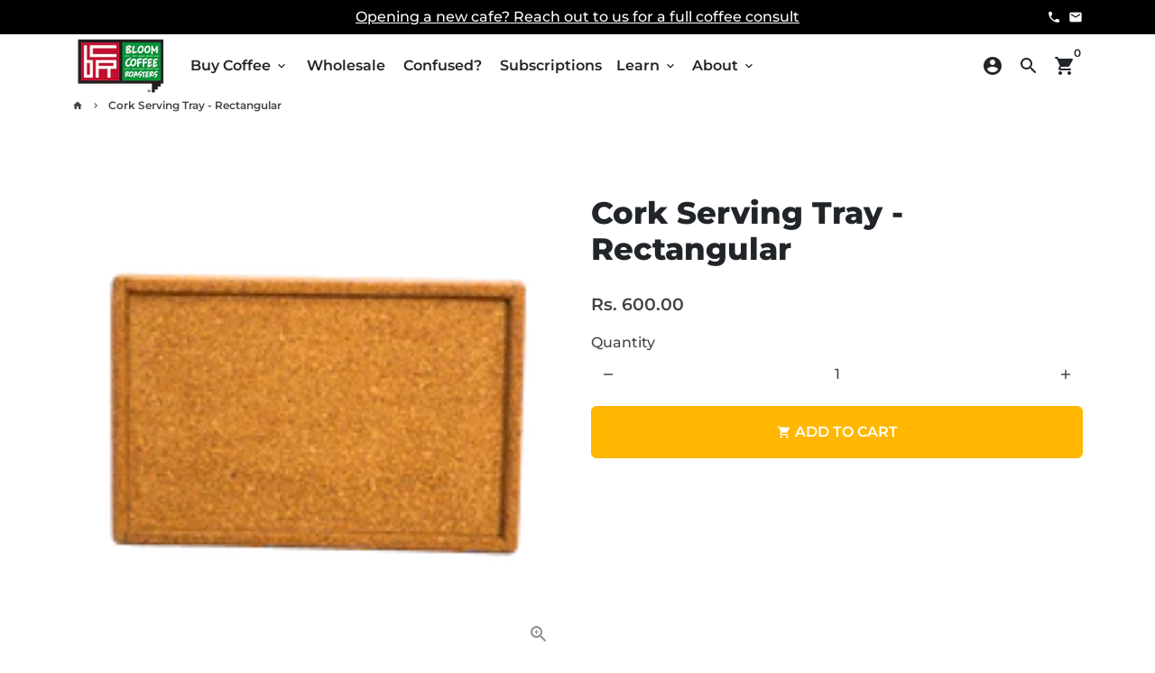

--- FILE ---
content_type: text/html; charset=utf-8
request_url: https://bloomcoffeeroasters.in/products/cork-serving-tray-rectangular
body_size: 31009
content:
<!doctype html>
<html lang="en">
  <head>
    <script type="application/vnd.locksmith+json" data-locksmith>{"version":"v256","locked":false,"initialized":true,"scope":"product","access_granted":true,"access_denied":false,"requires_customer":false,"manual_lock":false,"remote_lock":false,"has_timeout":false,"remote_rendered":null,"hide_resource":false,"hide_links_to_resource":false,"transparent":true,"locks":{"all":[],"opened":[]},"keys":[],"keys_signature":"e991c84c1380243eaf2966f73f6e6deab56cbe0d8581c0fba4fefd4bf0104981","state":{"template":"product","theme":132994957498,"product":"cork-serving-tray-rectangular","collection":null,"page":null,"blog":null,"article":null,"app":null},"now":1769822975,"path":"\/products\/cork-serving-tray-rectangular","locale_root_url":"\/","canonical_url":"https:\/\/bloomcoffeeroasters.in\/products\/cork-serving-tray-rectangular","customer_id":null,"customer_id_signature":"e991c84c1380243eaf2966f73f6e6deab56cbe0d8581c0fba4fefd4bf0104981","cart":null}</script><script data-locksmith>!function(){undefined;!function(){var s=window.Locksmith={},e=document.querySelector('script[type="application/vnd.locksmith+json"]'),n=e&&e.innerHTML;if(s.state={},s.util={},s.loading=!1,n)try{s.state=JSON.parse(n)}catch(d){}if(document.addEventListener&&document.querySelector){var o,i,a,t=[76,79,67,75,83,77,73,84,72,49,49],c=function(){i=t.slice(0)},l="style",r=function(e){e&&27!==e.keyCode&&"click"!==e.type||(document.removeEventListener("keydown",r),document.removeEventListener("click",r),o&&document.body.removeChild(o),o=null)};c(),document.addEventListener("keyup",function(e){if(e.keyCode===i[0]){if(clearTimeout(a),i.shift(),0<i.length)return void(a=setTimeout(c,1e3));c(),r(),(o=document.createElement("div"))[l].width="50%",o[l].maxWidth="1000px",o[l].height="85%",o[l].border="1px rgba(0, 0, 0, 0.2) solid",o[l].background="rgba(255, 255, 255, 0.99)",o[l].borderRadius="4px",o[l].position="fixed",o[l].top="50%",o[l].left="50%",o[l].transform="translateY(-50%) translateX(-50%)",o[l].boxShadow="0 2px 5px rgba(0, 0, 0, 0.3), 0 0 100vh 100vw rgba(0, 0, 0, 0.5)",o[l].zIndex="2147483645";var t=document.createElement("textarea");t.value=JSON.stringify(JSON.parse(n),null,2),t[l].border="none",t[l].display="block",t[l].boxSizing="border-box",t[l].width="100%",t[l].height="100%",t[l].background="transparent",t[l].padding="22px",t[l].fontFamily="monospace",t[l].fontSize="14px",t[l].color="#333",t[l].resize="none",t[l].outline="none",t.readOnly=!0,o.appendChild(t),document.body.appendChild(o),t.addEventListener("click",function(e){e.stopImmediatePropagation()}),t.select(),document.addEventListener("keydown",r),document.addEventListener("click",r)}})}s.isEmbedded=-1!==window.location.search.indexOf("_ab=0&_fd=0&_sc=1"),s.path=s.state.path||window.location.pathname,s.basePath=s.state.locale_root_url.concat("/apps/locksmith").replace(/^\/\//,"/"),s.reloading=!1,s.util.console=window.console||{log:function(){},error:function(){}},s.util.makeUrl=function(e,t){var n,o=s.basePath+e,i=[],a=s.cache();for(n in a)i.push(n+"="+encodeURIComponent(a[n]));for(n in t)i.push(n+"="+encodeURIComponent(t[n]));return s.state.customer_id&&(i.push("customer_id="+encodeURIComponent(s.state.customer_id)),i.push("customer_id_signature="+encodeURIComponent(s.state.customer_id_signature))),o+=(-1===o.indexOf("?")?"?":"&")+i.join("&")},s._initializeCallbacks=[],s.on=function(e,t){if("initialize"!==e)throw'Locksmith.on() currently only supports the "initialize" event';s._initializeCallbacks.push(t)},s.initializeSession=function(e){if(!s.isEmbedded){var t=!1,n=!0,o=!0;(e=e||{}).silent&&(o=n=!(t=!0)),s.ping({silent:t,spinner:n,reload:o,callback:function(){s._initializeCallbacks.forEach(function(e){e()})}})}},s.cache=function(e){var t={};try{var n=function i(e){return(document.cookie.match("(^|; )"+e+"=([^;]*)")||0)[2]};t=JSON.parse(decodeURIComponent(n("locksmith-params")||"{}"))}catch(d){}if(e){for(var o in e)t[o]=e[o];document.cookie="locksmith-params=; expires=Thu, 01 Jan 1970 00:00:00 GMT; path=/",document.cookie="locksmith-params="+encodeURIComponent(JSON.stringify(t))+"; path=/"}return t},s.cache.cart=s.state.cart,s.cache.cartLastSaved=null,s.params=s.cache(),s.util.reload=function(){s.reloading=!0;try{window.location.href=window.location.href.replace(/#.*/,"")}catch(d){s.util.console.error("Preferred reload method failed",d),window.location.reload()}},s.cache.saveCart=function(e){if(!s.cache.cart||s.cache.cart===s.cache.cartLastSaved)return e?e():null;var t=s.cache.cartLastSaved;s.cache.cartLastSaved=s.cache.cart,fetch("/cart/update.js",{method:"POST",headers:{"Content-Type":"application/json",Accept:"application/json"},body:JSON.stringify({attributes:{locksmith:s.cache.cart}})}).then(function(e){if(!e.ok)throw new Error("Cart update failed: "+e.status);return e.json()}).then(function(){e&&e()})["catch"](function(e){if(s.cache.cartLastSaved=t,!s.reloading)throw e})},s.util.spinnerHTML='<style>body{background:#FFF}@keyframes spin{from{transform:rotate(0deg)}to{transform:rotate(360deg)}}#loading{display:flex;width:100%;height:50vh;color:#777;align-items:center;justify-content:center}#loading .spinner{display:block;animation:spin 600ms linear infinite;position:relative;width:50px;height:50px}#loading .spinner-ring{stroke:currentColor;stroke-dasharray:100%;stroke-width:2px;stroke-linecap:round;fill:none}</style><div id="loading"><div class="spinner"><svg width="100%" height="100%"><svg preserveAspectRatio="xMinYMin"><circle class="spinner-ring" cx="50%" cy="50%" r="45%"></circle></svg></svg></div></div>',s.util.clobberBody=function(e){document.body.innerHTML=e},s.util.clobberDocument=function(e){e.responseText&&(e=e.responseText),document.documentElement&&document.removeChild(document.documentElement);var t=document.open("text/html","replace");t.writeln(e),t.close(),setTimeout(function(){var e=t.querySelector("[autofocus]");e&&e.focus()},100)},s.util.serializeForm=function(e){if(e&&"FORM"===e.nodeName){var t,n,o={};for(t=e.elements.length-1;0<=t;t-=1)if(""!==e.elements[t].name)switch(e.elements[t].nodeName){case"INPUT":switch(e.elements[t].type){default:case"text":case"hidden":case"password":case"button":case"reset":case"submit":o[e.elements[t].name]=e.elements[t].value;break;case"checkbox":case"radio":e.elements[t].checked&&(o[e.elements[t].name]=e.elements[t].value);break;case"file":}break;case"TEXTAREA":o[e.elements[t].name]=e.elements[t].value;break;case"SELECT":switch(e.elements[t].type){case"select-one":o[e.elements[t].name]=e.elements[t].value;break;case"select-multiple":for(n=e.elements[t].options.length-1;0<=n;n-=1)e.elements[t].options[n].selected&&(o[e.elements[t].name]=e.elements[t].options[n].value)}break;case"BUTTON":switch(e.elements[t].type){case"reset":case"submit":case"button":o[e.elements[t].name]=e.elements[t].value}}return o}},s.util.on=function(e,a,s,t){t=t||document;var c="locksmith-"+e+a,n=function(e){var t=e.target,n=e.target.parentElement,o=t&&t.className&&(t.className.baseVal||t.className)||"",i=n&&n.className&&(n.className.baseVal||n.className)||"";("string"==typeof o&&-1!==o.split(/\s+/).indexOf(a)||"string"==typeof i&&-1!==i.split(/\s+/).indexOf(a))&&!e[c]&&(e[c]=!0,s(e))};t.attachEvent?t.attachEvent(e,n):t.addEventListener(e,n,!1)},s.util.enableActions=function(e){s.util.on("click","locksmith-action",function(e){e.preventDefault();var t=e.target;t.dataset.confirmWith&&!confirm(t.dataset.confirmWith)||(t.disabled=!0,t.innerText=t.dataset.disableWith,s.post("/action",t.dataset.locksmithParams,{spinner:!1,type:"text",success:function(e){(e=JSON.parse(e.responseText)).message&&alert(e.message),s.util.reload()}}))},e)},s.util.inject=function(e,t){var n=["data","locksmith","append"];if(-1!==t.indexOf(n.join("-"))){var o=document.createElement("div");o.innerHTML=t,e.appendChild(o)}else e.innerHTML=t;var i,a,s=e.querySelectorAll("script");for(a=0;a<s.length;++a){i=s[a];var c=document.createElement("script");if(i.type&&(c.type=i.type),i.src)c.src=i.src;else{var l=document.createTextNode(i.innerHTML);c.appendChild(l)}e.appendChild(c)}var r=e.querySelector("[autofocus]");r&&r.focus()},s.post=function(e,t,n){!1!==(n=n||{}).spinner&&s.util.clobberBody(s.util.spinnerHTML);var o={};n.container===document?(o.layout=1,n.success=function(e){s.util.clobberDocument(e)}):n.container&&(o.layout=0,n.success=function(e){var t=document.getElementById(n.container);s.util.inject(t,e),t.id===t.firstChild.id&&t.parentElement.replaceChild(t.firstChild,t)}),n.form_type&&(t.form_type=n.form_type),n.include_layout_classes!==undefined&&(t.include_layout_classes=n.include_layout_classes),n.lock_id!==undefined&&(t.lock_id=n.lock_id),s.loading=!0;var i=s.util.makeUrl(e,o),a="json"===n.type||"text"===n.type;fetch(i,{method:"POST",headers:{"Content-Type":"application/json",Accept:a?"application/json":"text/html"},body:JSON.stringify(t)}).then(function(e){if(!e.ok)throw new Error("Request failed: "+e.status);return e.text()}).then(function(e){var t=n.success||s.util.clobberDocument;t(a?{responseText:e}:e)})["catch"](function(e){if(!s.reloading)if("dashboard.weglot.com"!==window.location.host){if(!n.silent)throw alert("Something went wrong! Please refresh and try again."),e;console.error(e)}else console.error(e)})["finally"](function(){s.loading=!1})},s.postResource=function(e,t){e.path=s.path,e.search=window.location.search,e.state=s.state,e.passcode&&(e.passcode=e.passcode.trim()),e.email&&(e.email=e.email.trim()),e.state.cart=s.cache.cart,e.locksmith_json=s.jsonTag,e.locksmith_json_signature=s.jsonTagSignature,s.post("/resource",e,t)},s.ping=function(e){if(!s.isEmbedded){e=e||{};s.post("/ping",{path:s.path,search:window.location.search,state:s.state},{spinner:!!e.spinner,silent:"undefined"==typeof e.silent||e.silent,type:"text",success:function(e){e&&e.responseText?(e=JSON.parse(e.responseText)).messages&&0<e.messages.length&&s.showMessages(e.messages):console.error("[Locksmith] Invalid result in ping callback:",e)}})}},s.timeoutMonitor=function(){var e=s.cache.cart;s.ping({callback:function(){e!==s.cache.cart||setTimeout(function(){s.timeoutMonitor()},6e4)}})},s.showMessages=function(e){var t=document.createElement("div");t.style.position="fixed",t.style.left=0,t.style.right=0,t.style.bottom="-50px",t.style.opacity=0,t.style.background="#191919",t.style.color="#ddd",t.style.transition="bottom 0.2s, opacity 0.2s",t.style.zIndex=999999,t.innerHTML="        <style>          .locksmith-ab .locksmith-b { display: none; }          .locksmith-ab.toggled .locksmith-b { display: flex; }          .locksmith-ab.toggled .locksmith-a { display: none; }          .locksmith-flex { display: flex; flex-wrap: wrap; justify-content: space-between; align-items: center; padding: 10px 20px; }          .locksmith-message + .locksmith-message { border-top: 1px #555 solid; }          .locksmith-message a { color: inherit; font-weight: bold; }          .locksmith-message a:hover { color: inherit; opacity: 0.8; }          a.locksmith-ab-toggle { font-weight: inherit; text-decoration: underline; }          .locksmith-text { flex-grow: 1; }          .locksmith-cta { flex-grow: 0; text-align: right; }          .locksmith-cta button { transform: scale(0.8); transform-origin: left; }          .locksmith-cta > * { display: block; }          .locksmith-cta > * + * { margin-top: 10px; }          .locksmith-message a.locksmith-close { flex-grow: 0; text-decoration: none; margin-left: 15px; font-size: 30px; font-family: monospace; display: block; padding: 2px 10px; }                    @media screen and (max-width: 600px) {            .locksmith-wide-only { display: none !important; }            .locksmith-flex { padding: 0 15px; }            .locksmith-flex > * { margin-top: 5px; margin-bottom: 5px; }            .locksmith-cta { text-align: left; }          }                    @media screen and (min-width: 601px) {            .locksmith-narrow-only { display: none !important; }          }        </style>      "+e.map(function(e){return'<div class="locksmith-message">'+e+"</div>"}).join(""),document.body.appendChild(t),document.body.style.position="relative",document.body.parentElement.style.paddingBottom=t.offsetHeight+"px",setTimeout(function(){t.style.bottom=0,t.style.opacity=1},50),s.util.on("click","locksmith-ab-toggle",function(e){e.preventDefault();for(var t=e.target.parentElement;-1===t.className.split(" ").indexOf("locksmith-ab");)t=t.parentElement;-1!==t.className.split(" ").indexOf("toggled")?t.className=t.className.replace("toggled",""):t.className=t.className+" toggled"}),s.util.enableActions(t)}}()}();</script>
      <script data-locksmith>Locksmith.cache.cart=null</script>

  <script data-locksmith>Locksmith.jsonTag="{\"version\":\"v256\",\"locked\":false,\"initialized\":true,\"scope\":\"product\",\"access_granted\":true,\"access_denied\":false,\"requires_customer\":false,\"manual_lock\":false,\"remote_lock\":false,\"has_timeout\":false,\"remote_rendered\":null,\"hide_resource\":false,\"hide_links_to_resource\":false,\"transparent\":true,\"locks\":{\"all\":[],\"opened\":[]},\"keys\":[],\"keys_signature\":\"e991c84c1380243eaf2966f73f6e6deab56cbe0d8581c0fba4fefd4bf0104981\",\"state\":{\"template\":\"product\",\"theme\":132994957498,\"product\":\"cork-serving-tray-rectangular\",\"collection\":null,\"page\":null,\"blog\":null,\"article\":null,\"app\":null},\"now\":1769822975,\"path\":\"\\\/products\\\/cork-serving-tray-rectangular\",\"locale_root_url\":\"\\\/\",\"canonical_url\":\"https:\\\/\\\/bloomcoffeeroasters.in\\\/products\\\/cork-serving-tray-rectangular\",\"customer_id\":null,\"customer_id_signature\":\"e991c84c1380243eaf2966f73f6e6deab56cbe0d8581c0fba4fefd4bf0104981\",\"cart\":null}";Locksmith.jsonTagSignature="0a308863867cb817208ae9a0cc2729af5df6f3068b355d6f28dd544bdf72f38b"</script>
    <!-- Basic page needs -->
    <meta charset="utf-8">
    <meta http-equiv="X-UA-Compatible" content="IE=edge,chrome=1">
    <meta name="viewport" content="width=device-width,initial-scale=1,maximum-scale=1,shrink-to-fit=no">
    <meta name="theme-color" content="#FFFFFF">
    <meta name="apple-mobile-web-app-capable" content="yes">
    <meta name="mobile-web-app-capable" content="yes">
    <meta name="author" content="Debutify">
<!-- Hotjar Tracking Code for https://bloomcoffeeroasters.in/ -->
<script>
    (function(h,o,t,j,a,r){
        h.hj=h.hj||function(){(h.hj.q=h.hj.q||[]).push(arguments)};
        h._hjSettings={hjid:3783963,hjsv:6};
        a=o.getElementsByTagName('head')[0];
        r=o.createElement('script');r.async=1;
        r.src=t+h._hjSettings.hjid+j+h._hjSettings.hjsv;
        a.appendChild(r);
    })(window,document,'https://static.hotjar.com/c/hotjar-','.js?sv=');
</script>
    <!-- Preconnect external resources -->
    <link rel="preconnect" href="https://cdn.shopify.com" crossorigin>
    <link rel="preconnect" href="https://fonts.shopifycdn.com" crossorigin>
    <link rel="preconnect" href="https://shop.app" crossorigin>
    <link rel="preconnect" href="https://monorail-edge.shopifysvc.com"><link rel="preconnect" href="https://godog.shopifycloud.com"><link rel="preconnect" href="https://www.google.com">
      <link rel="preconnect" href="https://www.gstatic.com">
      <link rel="preconnect" href="https://www.gstatic.com" crossorigin>
      <link rel="preconnect" href="https://fonts.gstatic.com" crossorigin>
      <link rel="preconnect" href="https://www.recaptcha.net" crossorigin><link rel="preconnect" href="https://debutify.com"><!-- Preload assets -->
    <link rel="preload" href="//bloomcoffeeroasters.in/cdn/shop/t/17/assets/theme.scss.css?v=142307304496150271741721136774" as="style">
    <link rel="preload" as="font" href="//bloomcoffeeroasters.in/cdn/fonts/montserrat/montserrat_n8.853056e398b4dadf6838423edb7abaa02f651554.woff2" type="font/woff2" crossorigin>
    <link rel="preload" as="font" href="//bloomcoffeeroasters.in/cdn/fonts/montserrat/montserrat_n6.1326b3e84230700ef15b3a29fb520639977513e0.woff2" type="font/woff2" crossorigin>
    <link rel="preload" as="font" href="//bloomcoffeeroasters.in/cdn/fonts/montserrat/montserrat_n5.07ef3781d9c78c8b93c98419da7ad4fbeebb6635.woff2" type="font/woff2" crossorigin>
    <link rel="preload" as="font" href="//bloomcoffeeroasters.in/cdn/shop/t/17/assets/material-icons-round.woff2?v=42163961327098976921692003512" type="font/woff2" crossorigin>
    <link rel="preload" href="//bloomcoffeeroasters.in/cdn/shop/t/17/assets/jquery-2.2.3.min.js?v=40203790232134668251692003548" as="script">
    <link rel="preload" href="//bloomcoffeeroasters.in/cdn/shop/t/17/assets/theme.min.js?v=153792277705935674001692003548" as="script">
    <link rel="preload" href="//bloomcoffeeroasters.in/cdn/shop/t/17/assets/lazysizes.min.js?v=46221891067352676611692003512" as="script">
    <link rel="preload" href="//bloomcoffeeroasters.in/cdn/shop/t/17/assets/dbtfy-addons.min.js?v=58745431337394498531721136774" as="script"><link rel="canonical" href="https://bloomcoffeeroasters.in/products/cork-serving-tray-rectangular"><!-- Fav icon --><link sizes="192x192" rel="shortcut icon" type="image/png" id="favicon" href="//bloomcoffeeroasters.in/cdn/shop/files/Untitled_design_19_100x100_crop_center.png?v=1701290541">

    <!-- Title and description -->
    <title>
      Cork Serving Tray - Rectangular &ndash; Bloom Coffee Roasters
    </title><meta name="description" content="Our super cool (literally, they are heat resistant), super sustainable and super light Cork Trays are what you need to bring your favourite coffee to your favourite person, or yourself. These minimal rectangular beauties sit perfect with any aesthetic and are a great and practical add on to your coffee brewing experien">
<!-- Social meta --><!-- /snippets/social-meta-tags.liquid -->
<meta property="og:site_name" content="Bloom Coffee Roasters">
<meta property="og:url" content="https://bloomcoffeeroasters.in/products/cork-serving-tray-rectangular"><meta property="og:title" content="Cork Serving Tray - Rectangular">
<meta property="og:type" content="product">
<meta property="og:description" content="Our super cool (literally, they are heat resistant), super sustainable and super light Cork Trays are what you need to bring your favourite coffee to your favourite person, or yourself. These minimal rectangular beauties sit perfect with any aesthetic and are a great and practical add on to your coffee brewing experien">
<meta property="og:price:amount" content="600.00">
<meta property="og:price:currency" content="INR">
<meta property="og:image" content="http://bloomcoffeeroasters.in/cdn/shop/products/corktray_1200x1200.png?v=1623135034"><meta property="og:image" content="http://bloomcoffeeroasters.in/cdn/shop/products/corktray_1200x1200.png?v=1623135034"><meta property="og:image" content="http://bloomcoffeeroasters.in/cdn/shop/products/corktray_1200x1200.png?v=1623135034">
<meta property="og:image:secure_url" content="https://bloomcoffeeroasters.in/cdn/shop/products/corktray_1200x1200.png?v=1623135034"><meta property="og:image:secure_url" content="https://bloomcoffeeroasters.in/cdn/shop/products/corktray_1200x1200.png?v=1623135034"><meta property="og:image:secure_url" content="https://bloomcoffeeroasters.in/cdn/shop/products/corktray_1200x1200.png?v=1623135034">
<meta name="twitter:card" content="summary_large_image"><meta name="twitter:title" content="Cork Serving Tray - Rectangular">
<meta name="twitter:description" content="Our super cool (literally, they are heat resistant), super sustainable and super light Cork Trays are what you need to bring your favourite coffee to your favourite person, or yourself. These minimal rectangular beauties sit perfect with any aesthetic and are a great and practical add on to your coffee brewing experien">
<!-- CSS  -->
    <link href="//bloomcoffeeroasters.in/cdn/shop/t/17/assets/theme.scss.css?v=142307304496150271741721136774" rel="stylesheet" type="text/css" media="all" />
<!-- Load fonts independently to prevent rendering blocks -->
    <style>
      @font-face {
  font-family: Montserrat;
  font-weight: 800;
  font-style: normal;
  font-display: swap;
  src: url("//bloomcoffeeroasters.in/cdn/fonts/montserrat/montserrat_n8.853056e398b4dadf6838423edb7abaa02f651554.woff2") format("woff2"),
       url("//bloomcoffeeroasters.in/cdn/fonts/montserrat/montserrat_n8.9201aba6104751e1b3e48577a5a739fc14862200.woff") format("woff");
}

      @font-face {
  font-family: Montserrat;
  font-weight: 600;
  font-style: normal;
  font-display: swap;
  src: url("//bloomcoffeeroasters.in/cdn/fonts/montserrat/montserrat_n6.1326b3e84230700ef15b3a29fb520639977513e0.woff2") format("woff2"),
       url("//bloomcoffeeroasters.in/cdn/fonts/montserrat/montserrat_n6.652f051080eb14192330daceed8cd53dfdc5ead9.woff") format("woff");
}

      @font-face {
  font-family: Montserrat;
  font-weight: 500;
  font-style: normal;
  font-display: swap;
  src: url("//bloomcoffeeroasters.in/cdn/fonts/montserrat/montserrat_n5.07ef3781d9c78c8b93c98419da7ad4fbeebb6635.woff2") format("woff2"),
       url("//bloomcoffeeroasters.in/cdn/fonts/montserrat/montserrat_n5.adf9b4bd8b0e4f55a0b203cdd84512667e0d5e4d.woff") format("woff");
}

      @font-face {
  font-family: Montserrat;
  font-weight: 700;
  font-style: normal;
  font-display: swap;
  src: url("//bloomcoffeeroasters.in/cdn/fonts/montserrat/montserrat_n7.3c434e22befd5c18a6b4afadb1e3d77c128c7939.woff2") format("woff2"),
       url("//bloomcoffeeroasters.in/cdn/fonts/montserrat/montserrat_n7.5d9fa6e2cae713c8fb539a9876489d86207fe957.woff") format("woff");
}

      @font-face {
  font-family: Montserrat;
  font-weight: 500;
  font-style: italic;
  font-display: swap;
  src: url("//bloomcoffeeroasters.in/cdn/fonts/montserrat/montserrat_i5.d3a783eb0cc26f2fda1e99d1dfec3ebaea1dc164.woff2") format("woff2"),
       url("//bloomcoffeeroasters.in/cdn/fonts/montserrat/montserrat_i5.76d414ea3d56bb79ef992a9c62dce2e9063bc062.woff") format("woff");
}

      @font-face {
  font-family: Montserrat;
  font-weight: 700;
  font-style: italic;
  font-display: swap;
  src: url("//bloomcoffeeroasters.in/cdn/fonts/montserrat/montserrat_i7.a0d4a463df4f146567d871890ffb3c80408e7732.woff2") format("woff2"),
       url("//bloomcoffeeroasters.in/cdn/fonts/montserrat/montserrat_i7.f6ec9f2a0681acc6f8152c40921d2a4d2e1a2c78.woff") format("woff");
}

      @font-face {
  font-family: Montserrat;
  font-weight: 900;
  font-style: normal;
  font-display: swap;
  src: url("//bloomcoffeeroasters.in/cdn/fonts/montserrat/montserrat_n9.680ded1be351aa3bf3b3650ac5f6df485af8a07c.woff2") format("woff2"),
       url("//bloomcoffeeroasters.in/cdn/fonts/montserrat/montserrat_n9.0cc5aaeff26ef35c23b69a061997d78c9697a382.woff") format("woff");
}

      @font-face {
        font-family: Material Icons Round;
        font-weight: 400;
        font-style: normal;
        font-display: block;
        src: url(//bloomcoffeeroasters.in/cdn/shop/t/17/assets/material-icons-round.woff2?v=42163961327098976921692003512) format("woff2");
      }
    </style>

    <!-- Google Tag Manager --><!-- Theme strings and settings --><script>
  window.theme = window.theme || {};

  theme.routes = {
    predictive_search_url: "\/search\/suggest",
    cart_url: "\/cart"
  };

  theme.settings = {
    cartType: "drawer",
    enableCartMessage: false,
    saleType: "percentage",
    stickyHeader: false,
    heightHeader: 70,
    heightHeaderMobile: 60,
    icon: "material-icons-round",
    currencyOriginalPrice: true,
    customCurrency: false,
    facebookPageId: "",
    dbtfyATCAnimationType: "shakeX",
    dbtfyATCAnimationInterval: 10,
    dbtfyShopProtectImage: true,
    dbtfyShopProtectDrag: true,
    dbtfyShopProtectTextProduct: true,
    dbtfyShopProtectTextArticle: true,
    dbtfyShopProtectCollection: true,
    dbtfySkipCart: false,
    isSearchEnabled: true,
    enableHistoryState: true,
    customScript: "",
    dbtfyInactiveTabFirstMessage: "🔥 Don\u0026#39;t forget this...",
    dbtfyInactiveTabSecondMessage: "🔥 Come back!",
    dbtfyInactiveTabDelay: 1,
    faviconImage: "\/\/bloomcoffeeroasters.in\/cdn\/shop\/files\/Untitled_design_19_100x100_crop_center.png?v=1701290541",
    cartFaviconImage:"",
    dbtfyCartSavings: false,
    dbtfyCookieBoxEUOnly: true,
    dbtfyGiftWrap: false,
    dbtfyDeliveryDateRequired: false,
    dbtfyOrderFeedbackRequired: false
  };

  theme.variables = {
    small: 769,
    postSmall: 769.1,
    animationDuration: 600,
    animationSlow: 1000,
    transitionSpeed: 300,
    addonsLink: "\/\/bloomcoffeeroasters.in\/cdn\/shop\/t\/17\/assets\/dbtfy-addons.min.js?v=58745431337394498531721136774",
    fastClickPluginLink: "\/\/bloomcoffeeroasters.in\/cdn\/shop\/t\/17\/assets\/FastClick.js?v=80848051190165111191692003512",
    jQueryUIPluginLink: "\/\/bloomcoffeeroasters.in\/cdn\/shop\/t\/17\/assets\/jquery-ui.min.js?v=70596825350812787271692003511",
    jQueryUIAutocompletePluginLink: "\/\/bloomcoffeeroasters.in\/cdn\/shop\/t\/17\/assets\/jquery.ui.autocomplete.scroll.min.js?v=65694924680175604831692003511",
    jQueryExitIntentPluginLink: "\/\/bloomcoffeeroasters.in\/cdn\/shop\/t\/17\/assets\/jquery.exitintent.min.js?v=141936771459652646111692003512",
    trackingPluginLink: "\/\/www.17track.net\/externalcall.js",
    speedBoosterPluginLink: "\/\/bloomcoffeeroasters.in\/cdn\/shop\/t\/17\/assets\/instant.page.min.js?v=48382595191374339231692003512",
    ajaxinatePluginLink: "\/\/bloomcoffeeroasters.in\/cdn\/shop\/t\/17\/assets\/infinite-scroll.min.js?v=117414503875394727771692003512",
    datePickerPluginLink: "\/\/bloomcoffeeroasters.in\/cdn\/shop\/t\/17\/assets\/flatpickr.min.js?v=102895051017460611671692003512",
    cartCount: 0,
    shopLocales: [{"shop_locale":{"locale":"en","enabled":true,"primary":true,"published":true}}],
    productPlaceholderSvg: "\u003csvg class=\"placeholder-svg\" xmlns=\"http:\/\/www.w3.org\/2000\/svg\" viewBox=\"0 0 525.5 525.5\"\u003e\u003cpath d=\"M375.5 345.2c0-.1 0-.1 0 0 0-.1 0-.1 0 0-1.1-2.9-2.3-5.5-3.4-7.8-1.4-4.7-2.4-13.8-.5-19.8 3.4-10.6 3.6-40.6 1.2-54.5-2.3-14-12.3-29.8-18.5-36.9-5.3-6.2-12.8-14.9-15.4-17.9 8.6-5.6 13.3-13.3 14-23 0-.3 0-.6.1-.8.4-4.1-.6-9.9-3.9-13.5-2.1-2.3-4.8-3.5-8-3.5h-54.9c-.8-7.1-3-13-5.2-17.5-6.8-13.9-12.5-16.5-21.2-16.5h-.7c-8.7 0-14.4 2.5-21.2 16.5-2.2 4.5-4.4 10.4-5.2 17.5h-48.5c-3.2 0-5.9 1.2-8 3.5-3.2 3.6-4.3 9.3-3.9 13.5 0 .2 0 .5.1.8.7 9.8 5.4 17.4 14 23-2.6 3.1-10.1 11.7-15.4 17.9-6.1 7.2-16.1 22.9-18.5 36.9-2.2 13.3-1.2 47.4 1 54.9 1.1 3.8 1.4 14.5-.2 19.4-1.2 2.4-2.3 5-3.4 7.9-4.4 11.6-6.2 26.3-5 32.6 1.8 9.9 16.5 14.4 29.4 14.4h176.8c12.9 0 27.6-4.5 29.4-14.4 1.2-6.5-.5-21.1-5-32.7zm-97.7-178c.3-3.2.8-10.6-.2-18 2.4 4.3 5 10.5 5.9 18h-5.7zm-36.3-17.9c-1 7.4-.5 14.8-.2 18h-5.7c.9-7.5 3.5-13.7 5.9-18zm4.5-6.9c0-.1.1-.2.1-.4 4.4-5.3 8.4-5.8 13.1-5.8h.7c4.7 0 8.7.6 13.1 5.8 0 .1 0 .2.1.4 3.2 8.9 2.2 21.2 1.8 25h-30.7c-.4-3.8-1.3-16.1 1.8-25zm-70.7 42.5c0-.3 0-.6-.1-.9-.3-3.4.5-8.4 3.1-11.3 1-1.1 2.1-1.7 3.4-2.1l-.6.6c-2.8 3.1-3.7 8.1-3.3 11.6 0 .2 0 .5.1.8.3 3.5.9 11.7 10.6 18.8.3.2.8.2 1-.2.2-.3.2-.8-.2-1-9.2-6.7-9.8-14.4-10-17.7 0-.3 0-.6-.1-.8-.3-3.2.5-7.7 3-10.5.8-.8 1.7-1.5 2.6-1.9h155.7c1 .4 1.9 1.1 2.6 1.9 2.5 2.8 3.3 7.3 3 10.5 0 .2 0 .5-.1.8-.3 3.6-1 13.1-13.8 20.1-.3.2-.5.6-.3 1 .1.2.4.4.6.4.1 0 .2 0 .3-.1 13.5-7.5 14.3-17.5 14.6-21.3 0-.3 0-.5.1-.8.4-3.5-.5-8.5-3.3-11.6l-.6-.6c1.3.4 2.5 1.1 3.4 2.1 2.6 2.9 3.5 7.9 3.1 11.3 0 .3 0 .6-.1.9-1.5 20.9-23.6 31.4-65.5 31.4h-43.8c-41.8 0-63.9-10.5-65.4-31.4zm91 89.1h-7c0-1.5 0-3-.1-4.2-.2-12.5-2.2-31.1-2.7-35.1h3.6c.8 0 1.4-.6 1.4-1.4v-14.1h2.4v14.1c0 .8.6 1.4 1.4 1.4h3.7c-.4 3.9-2.4 22.6-2.7 35.1v4.2zm65.3 11.9h-16.8c-.4 0-.7.3-.7.7 0 .4.3.7.7.7h16.8v2.8h-62.2c0-.9-.1-1.9-.1-2.8h33.9c.4 0 .7-.3.7-.7 0-.4-.3-.7-.7-.7h-33.9c-.1-3.2-.1-6.3-.1-9h62.5v9zm-12.5 24.4h-6.3l.2-1.6h5.9l.2 1.6zm-5.8-4.5l1.6-12.3h2l1.6 12.3h-5.2zm-57-19.9h-62.4v-9h62.5c0 2.7 0 5.8-.1 9zm-62.4 1.4h62.4c0 .9-.1 1.8-.1 2.8H194v-2.8zm65.2 0h7.3c0 .9.1 1.8.1 2.8H259c.1-.9.1-1.8.1-2.8zm7.2-1.4h-7.2c.1-3.2.1-6.3.1-9h7c0 2.7 0 5.8.1 9zm-7.7-66.7v6.8h-9v-6.8h9zm-8.9 8.3h9v.7h-9v-.7zm0 2.1h9v2.3h-9v-2.3zm26-1.4h-9v-.7h9v.7zm-9 3.7v-2.3h9v2.3h-9zm9-5.9h-9v-6.8h9v6.8zm-119.3 91.1c-2.1-7.1-3-40.9-.9-53.6 2.2-13.5 11.9-28.6 17.8-35.6 5.6-6.5 13.5-15.7 15.7-18.3 11.4 6.4 28.7 9.6 51.8 9.6h6v14.1c0 .8.6 1.4 1.4 1.4h5.4c.3 3.1 2.4 22.4 2.7 35.1 0 1.2.1 2.6.1 4.2h-63.9c-.8 0-1.4.6-1.4 1.4v16.1c0 .8.6 1.4 1.4 1.4H256c-.8 11.8-2.8 24.7-8 33.3-2.6 4.4-4.9 8.5-6.9 12.2-.4.7-.1 1.6.6 1.9.2.1.4.2.6.2.5 0 1-.3 1.3-.8 1.9-3.7 4.2-7.7 6.8-12.1 5.4-9.1 7.6-22.5 8.4-34.7h7.8c.7 11.2 2.6 23.5 7.1 32.4.2.5.8.8 1.3.8.2 0 .4 0 .6-.2.7-.4 1-1.2.6-1.9-4.3-8.5-6.1-20.3-6.8-31.1H312l-2.4 18.6c-.1.4.1.8.3 1.1.3.3.7.5 1.1.5h9.6c.4 0 .8-.2 1.1-.5.3-.3.4-.7.3-1.1l-2.4-18.6H333c.8 0 1.4-.6 1.4-1.4v-16.1c0-.8-.6-1.4-1.4-1.4h-63.9c0-1.5 0-2.9.1-4.2.2-12.7 2.3-32 2.7-35.1h5.2c.8 0 1.4-.6 1.4-1.4v-14.1h6.2c23.1 0 40.4-3.2 51.8-9.6 2.3 2.6 10.1 11.8 15.7 18.3 5.9 6.9 15.6 22.1 17.8 35.6 2.2 13.4 2 43.2-1.1 53.1-1.2 3.9-1.4 8.7-1 13-1.7-2.8-2.9-4.4-3-4.6-.2-.3-.6-.5-.9-.6h-.5c-.2 0-.4.1-.5.2-.6.5-.8 1.4-.3 2 0 0 .2.3.5.8 1.4 2.1 5.6 8.4 8.9 16.7h-42.9v-43.8c0-.8-.6-1.4-1.4-1.4s-1.4.6-1.4 1.4v44.9c0 .1-.1.2-.1.3 0 .1 0 .2.1.3v9c-1.1 2-3.9 3.7-10.5 3.7h-7.5c-.4 0-.7.3-.7.7 0 .4.3.7.7.7h7.5c5 0 8.5-.9 10.5-2.8-.1 3.1-1.5 6.5-10.5 6.5H210.4c-9 0-10.5-3.4-10.5-6.5 2 1.9 5.5 2.8 10.5 2.8h67.4c.4 0 .7-.3.7-.7 0-.4-.3-.7-.7-.7h-67.4c-6.7 0-9.4-1.7-10.5-3.7v-54.5c0-.8-.6-1.4-1.4-1.4s-1.4.6-1.4 1.4v43.8h-43.6c4.2-10.2 9.4-17.4 9.5-17.5.5-.6.3-1.5-.3-2s-1.5-.3-2 .3c-.1.2-1.4 2-3.2 5 .1-4.9-.4-10.2-1.1-12.8zm221.4 60.2c-1.5 8.3-14.9 12-26.6 12H174.4c-11.8 0-25.1-3.8-26.6-12-1-5.7.6-19.3 4.6-30.2H197v9.8c0 6.4 4.5 9.7 13.4 9.7h105.4c8.9 0 13.4-3.3 13.4-9.7v-9.8h44c4 10.9 5.6 24.5 4.6 30.2z\"\/\u003e\u003cpath d=\"M286.1 359.3c0 .4.3.7.7.7h14.7c.4 0 .7-.3.7-.7 0-.4-.3-.7-.7-.7h-14.7c-.3 0-.7.3-.7.7zm5.3-145.6c13.5-.5 24.7-2.3 33.5-5.3.4-.1.6-.5.4-.9-.1-.4-.5-.6-.9-.4-8.6 3-19.7 4.7-33 5.2-.4 0-.7.3-.7.7 0 .4.3.7.7.7zm-11.3.1c.4 0 .7-.3.7-.7 0-.4-.3-.7-.7-.7H242c-19.9 0-35.3-2.5-45.9-7.4-.4-.2-.8 0-.9.3-.2.4 0 .8.3.9 10.8 5 26.4 7.5 46.5 7.5h38.1zm-7.2 116.9c.4.1.9.1 1.4.1 1.7 0 3.4-.7 4.7-1.9 1.4-1.4 1.9-3.2 1.5-5-.2-.8-.9-1.2-1.7-1.1-.8.2-1.2.9-1.1 1.7.3 1.2-.4 2-.7 2.4-.9.9-2.2 1.3-3.4 1-.8-.2-1.5.3-1.7 1.1s.2 1.5 1 1.7z\"\/\u003e\u003cpath d=\"M275.5 331.6c-.8 0-1.4.6-1.5 1.4 0 .8.6 1.4 1.4 1.5h.3c3.6 0 7-2.8 7.7-6.3.2-.8-.4-1.5-1.1-1.7-.8-.2-1.5.4-1.7 1.1-.4 2.3-2.8 4.2-5.1 4zm5.4 1.6c-.6.5-.6 1.4-.1 2 1.1 1.3 2.5 2.2 4.2 2.8.2.1.3.1.5.1.6 0 1.1-.3 1.3-.9.3-.7-.1-1.6-.8-1.8-1.2-.5-2.2-1.2-3-2.1-.6-.6-1.5-.6-2.1-.1zm-38.2 12.7c.5 0 .9 0 1.4-.1.8-.2 1.3-.9 1.1-1.7-.2-.8-.9-1.3-1.7-1.1-1.2.3-2.5-.1-3.4-1-.4-.4-1-1.2-.8-2.4.2-.8-.3-1.5-1.1-1.7-.8-.2-1.5.3-1.7 1.1-.4 1.8.1 3.7 1.5 5 1.2 1.2 2.9 1.9 4.7 1.9z\"\/\u003e\u003cpath d=\"M241.2 349.6h.3c.8 0 1.4-.7 1.4-1.5s-.7-1.4-1.5-1.4c-2.3.1-4.6-1.7-5.1-4-.2-.8-.9-1.3-1.7-1.1-.8.2-1.3.9-1.1 1.7.7 3.5 4.1 6.3 7.7 6.3zm-9.7 3.6c.2 0 .3 0 .5-.1 1.6-.6 3-1.6 4.2-2.8.5-.6.5-1.5-.1-2s-1.5-.5-2 .1c-.8.9-1.8 1.6-3 2.1-.7.3-1.1 1.1-.8 1.8 0 .6.6.9 1.2.9z\"\/\u003e\u003c\/svg\u003e"
  };

  theme.strings = {
    zoomClose: "Close (Esc)",
    zoomPrev: "Previous (Left arrow key)",
    zoomNext: "Next (Right arrow key)",
    moneyFormat: "Rs. {{amount}}",
    moneyWithCurrencyFormat: "Rs. {{amount}}",
    currencyFormat: "money_format",
    saveFormat: "Save {{ saved_amount }}",
    addressError: "Error looking up that address",
    addressNoResults: "No results for that address",
    addressQueryLimit: "You have exceeded the Google API usage limit. Consider upgrading to a \u003ca href=\"https:\/\/developers.google.com\/maps\/premium\/usage-limits\"\u003ePremium Plan\u003c\/a\u003e.",
    authError: "There was a problem authenticating your Google Maps account.",
    cartCookie: "Enable cookies to use the shopping cart",
    addToCart: "Add to Cart",
    soldOut: "Sold Out",
    unavailable: "Unavailable",
    regularPrice: "Regular price",
    salePrice: "Sale price",
    saveLabel: "Save {{ saved_amount }}",
    quantityLabel: "Quantity",
    closeText: "close (esc)",
    shopCurrency: "INR",
    months: {
      full: {
        1: "January",
        2: "February",
        3: "March",
        4: "April",
        5: "May",
        6: "June",
        7: "July",
        8: "August",
        9: "September",
        10: "October",
        11: "November",
        12: "December"
      },
      short: {
        1: "Jan",
        2: "Feb",
        3: "Mar",
        4: "Apr",
        5: "May",
        6: "Jun",
        7: "Jul",
        8: "Aug",
        9: "Sep",
        10: "Oct",
        11: "Nov",
        12: "Dec"
      }
    },
    weekdays: {
      full: {
        0: "Sunday",
        1: "Monday",
        2: "Tuesday",
        3: "Wednesday",
        4: "Thursday",
        5: "Friday",
        6: "Saturday"
      },
      short: {
        0: "Sun",
        1: "Mon",
        2: "Tue",
        3: "Wed",
        4: "Thu",
        5: "Fri",
        6: "Sat"
      }
    },
    agreeTermsWarningMessage: "You must agree with the terms and conditions of sales to check out.",
    deliveryDateWarningMessage: "Make a selection to continue",shopPrimaryLocale: "en",};

  theme.addons = {"addons": {"dbtfy_addtocart_animation": false,"dbtfy_age_check": false, "dbtfy_agree_to_terms": false,"dbtfy_automatic_geolocation": false,"dbtfy_back_in_stock": false,"dbtfy_back_to_top": true,"dbtfy_cart_favicon": false,"dbtfy_cart_discount": false,"dbtfy_cart_goal": false,"dbtfy_cart_notification": false,"dbtfy_cart_reminder": false,"dbtfy_cart_savings": false,"dbtfy_cart_upsell": false,"dbtfy_collection_addtocart": false,"dbtfy_collection_filters": true,"dbtfy_color_swatches": false,"dbtfy_cookie_box": false,"dbtfy_custom_currencies": false,"dbtfy_customizable_products": false,"dbtfy_delivery_date": false,"dbtfy_delivery_time": true,"dbtfy_discount_saved": false,"dbtfy_facebook_messenger": false,"dbtfy_faq_page": true,"dbtfy_gift_wrap": false,"dbtfy_infinite_scroll": true,"dbtfy_inactive_tab_message": false,"dbtfy_instagram_feed": false,"dbtfy_inventory_quantity": false,"dbtfy_linked_options": false ,"dbtfy_mega_menu": true,"dbtfy_menu_bar": true,"dbtfy_minimum_order": false,"dbtfy_newsletter_popup": false,"dbtfy_order_feedback": false,"dbtfy_order_tracking": false,"dbtfy_page_speed_booster": false,"dbtfy_page_transition": false,"dbtfy_pricing_table": false,"dbtfy_product_bullet_points": true,"dbtfy_product_image_crop": false,"dbtfy_product_swatches": false,"dbtfy_product_tabs": false,"dbtfy_quantity_breaks": false,"dbtfy_quick_compare": false,"dbtfy_quick_view": false,"dbtfy_recently_viewed": false,"dbtfy_remove_debutify_branding": false,"dbtfy_shop_protect": false,"dbtfy_show_second_image_on_hover": true,"dbtfy_skip_cart": false,"dbtfy_size_chart": false,"dbtfy_smart_search": false,"dbtfy_social_discount": false,"dbtfy_sticky_addtocart": false,"dbtfy_sticky_header": false,"dbtfy_synced_variant_image": false,"dbtfy_trust_badge": false,"dbtfy_upsell_bundles": false,"dbtfy_upsell_popup": false,"dbtfy_wish_list": false}}



  window.lazySizesConfig = window.lazySizesConfig || {};
  window.lazySizesConfig.customMedia = {
    "--small": `(max-width: ${theme.variables.small}px)`
  };
</script>
<!-- JS --><script>
  document.addEventListener("dbtfy:loaded",(d=>{window.enabledAddons=d.detail.enabledAddons,window.pAmount=d.detail.premiumAddons||100,window.sAmount=d.detail.standardAddons||100,window.plan=d.detail.plan}));
</script><script src="//bloomcoffeeroasters.in/cdn/shop/t/17/assets/jquery-2.2.3.min.js?v=40203790232134668251692003548" type="text/javascript"></script>

    <script src="//bloomcoffeeroasters.in/cdn/shop/t/17/assets/theme.min.js?v=153792277705935674001692003548" defer="defer"></script>

    <script src="//bloomcoffeeroasters.in/cdn/shop/t/17/assets/lazysizes.min.js?v=46221891067352676611692003512" async="async"></script><!-- Header hook for plugins -->
    <script>window.performance && window.performance.mark && window.performance.mark('shopify.content_for_header.start');</script><meta name="google-site-verification" content="nwzYI2380YRpU4Q14Zlj35FjrZYaFtMbVPGlzvNipdg">
<meta id="shopify-digital-wallet" name="shopify-digital-wallet" content="/55000826042/digital_wallets/dialog">
<link rel="alternate" type="application/json+oembed" href="https://bloomcoffeeroasters.in/products/cork-serving-tray-rectangular.oembed">
<script async="async" src="/checkouts/internal/preloads.js?locale=en-IN"></script>
<script id="shopify-features" type="application/json">{"accessToken":"4a06a511271d15d24a5839beb9cf8b93","betas":["rich-media-storefront-analytics"],"domain":"bloomcoffeeroasters.in","predictiveSearch":true,"shopId":55000826042,"locale":"en"}</script>
<script>var Shopify = Shopify || {};
Shopify.shop = "bloomcoffeeroasters.myshopify.com";
Shopify.locale = "en";
Shopify.currency = {"active":"INR","rate":"1.0"};
Shopify.country = "IN";
Shopify.theme = {"name":"Bloomcoffeeroasters.myshopify.com debutify-them...","id":132994957498,"schema_name":"Debutify","schema_version":"5.0","theme_store_id":null,"role":"main"};
Shopify.theme.handle = "null";
Shopify.theme.style = {"id":null,"handle":null};
Shopify.cdnHost = "bloomcoffeeroasters.in/cdn";
Shopify.routes = Shopify.routes || {};
Shopify.routes.root = "/";</script>
<script type="module">!function(o){(o.Shopify=o.Shopify||{}).modules=!0}(window);</script>
<script>!function(o){function n(){var o=[];function n(){o.push(Array.prototype.slice.apply(arguments))}return n.q=o,n}var t=o.Shopify=o.Shopify||{};t.loadFeatures=n(),t.autoloadFeatures=n()}(window);</script>
<script id="shop-js-analytics" type="application/json">{"pageType":"product"}</script>
<script defer="defer" async type="module" src="//bloomcoffeeroasters.in/cdn/shopifycloud/shop-js/modules/v2/client.init-shop-cart-sync_BN7fPSNr.en.esm.js"></script>
<script defer="defer" async type="module" src="//bloomcoffeeroasters.in/cdn/shopifycloud/shop-js/modules/v2/chunk.common_Cbph3Kss.esm.js"></script>
<script defer="defer" async type="module" src="//bloomcoffeeroasters.in/cdn/shopifycloud/shop-js/modules/v2/chunk.modal_DKumMAJ1.esm.js"></script>
<script type="module">
  await import("//bloomcoffeeroasters.in/cdn/shopifycloud/shop-js/modules/v2/client.init-shop-cart-sync_BN7fPSNr.en.esm.js");
await import("//bloomcoffeeroasters.in/cdn/shopifycloud/shop-js/modules/v2/chunk.common_Cbph3Kss.esm.js");
await import("//bloomcoffeeroasters.in/cdn/shopifycloud/shop-js/modules/v2/chunk.modal_DKumMAJ1.esm.js");

  window.Shopify.SignInWithShop?.initShopCartSync?.({"fedCMEnabled":true,"windoidEnabled":true});

</script>
<script>(function() {
  var isLoaded = false;
  function asyncLoad() {
    if (isLoaded) return;
    isLoaded = true;
    var urls = ["\/\/cdn.shopify.com\/proxy\/47ca1a0f1a8f9be88dbf1963d57d8bd5fd5abc7bf09546527871abda520bb04a\/obscure-escarpment-2240.herokuapp.com\/js\/best_custom_product_options.js?shop=bloomcoffeeroasters.myshopify.com\u0026sp-cache-control=cHVibGljLCBtYXgtYWdlPTkwMA","https:\/\/admin.revenuehunt.com\/embed.js?shop=bloomcoffeeroasters.myshopify.com"];
    for (var i = 0; i < urls.length; i++) {
      var s = document.createElement('script');
      s.type = 'text/javascript';
      s.async = true;
      s.src = urls[i];
      var x = document.getElementsByTagName('script')[0];
      x.parentNode.insertBefore(s, x);
    }
  };
  if(window.attachEvent) {
    window.attachEvent('onload', asyncLoad);
  } else {
    window.addEventListener('load', asyncLoad, false);
  }
})();</script>
<script id="__st">var __st={"a":55000826042,"offset":19800,"reqid":"0b84d8ab-7f00-4f20-b6ec-d6f24c54005a-1769822974","pageurl":"bloomcoffeeroasters.in\/products\/cork-serving-tray-rectangular","u":"8858499591ec","p":"product","rtyp":"product","rid":6655665045690};</script>
<script>window.ShopifyPaypalV4VisibilityTracking = true;</script>
<script id="captcha-bootstrap">!function(){'use strict';const t='contact',e='account',n='new_comment',o=[[t,t],['blogs',n],['comments',n],[t,'customer']],c=[[e,'customer_login'],[e,'guest_login'],[e,'recover_customer_password'],[e,'create_customer']],r=t=>t.map((([t,e])=>`form[action*='/${t}']:not([data-nocaptcha='true']) input[name='form_type'][value='${e}']`)).join(','),a=t=>()=>t?[...document.querySelectorAll(t)].map((t=>t.form)):[];function s(){const t=[...o],e=r(t);return a(e)}const i='password',u='form_key',d=['recaptcha-v3-token','g-recaptcha-response','h-captcha-response',i],f=()=>{try{return window.sessionStorage}catch{return}},m='__shopify_v',_=t=>t.elements[u];function p(t,e,n=!1){try{const o=window.sessionStorage,c=JSON.parse(o.getItem(e)),{data:r}=function(t){const{data:e,action:n}=t;return t[m]||n?{data:e,action:n}:{data:t,action:n}}(c);for(const[e,n]of Object.entries(r))t.elements[e]&&(t.elements[e].value=n);n&&o.removeItem(e)}catch(o){console.error('form repopulation failed',{error:o})}}const l='form_type',E='cptcha';function T(t){t.dataset[E]=!0}const w=window,h=w.document,L='Shopify',v='ce_forms',y='captcha';let A=!1;((t,e)=>{const n=(g='f06e6c50-85a8-45c8-87d0-21a2b65856fe',I='https://cdn.shopify.com/shopifycloud/storefront-forms-hcaptcha/ce_storefront_forms_captcha_hcaptcha.v1.5.2.iife.js',D={infoText:'Protected by hCaptcha',privacyText:'Privacy',termsText:'Terms'},(t,e,n)=>{const o=w[L][v],c=o.bindForm;if(c)return c(t,g,e,D).then(n);var r;o.q.push([[t,g,e,D],n]),r=I,A||(h.body.append(Object.assign(h.createElement('script'),{id:'captcha-provider',async:!0,src:r})),A=!0)});var g,I,D;w[L]=w[L]||{},w[L][v]=w[L][v]||{},w[L][v].q=[],w[L][y]=w[L][y]||{},w[L][y].protect=function(t,e){n(t,void 0,e),T(t)},Object.freeze(w[L][y]),function(t,e,n,w,h,L){const[v,y,A,g]=function(t,e,n){const i=e?o:[],u=t?c:[],d=[...i,...u],f=r(d),m=r(i),_=r(d.filter((([t,e])=>n.includes(e))));return[a(f),a(m),a(_),s()]}(w,h,L),I=t=>{const e=t.target;return e instanceof HTMLFormElement?e:e&&e.form},D=t=>v().includes(t);t.addEventListener('submit',(t=>{const e=I(t);if(!e)return;const n=D(e)&&!e.dataset.hcaptchaBound&&!e.dataset.recaptchaBound,o=_(e),c=g().includes(e)&&(!o||!o.value);(n||c)&&t.preventDefault(),c&&!n&&(function(t){try{if(!f())return;!function(t){const e=f();if(!e)return;const n=_(t);if(!n)return;const o=n.value;o&&e.removeItem(o)}(t);const e=Array.from(Array(32),(()=>Math.random().toString(36)[2])).join('');!function(t,e){_(t)||t.append(Object.assign(document.createElement('input'),{type:'hidden',name:u})),t.elements[u].value=e}(t,e),function(t,e){const n=f();if(!n)return;const o=[...t.querySelectorAll(`input[type='${i}']`)].map((({name:t})=>t)),c=[...d,...o],r={};for(const[a,s]of new FormData(t).entries())c.includes(a)||(r[a]=s);n.setItem(e,JSON.stringify({[m]:1,action:t.action,data:r}))}(t,e)}catch(e){console.error('failed to persist form',e)}}(e),e.submit())}));const S=(t,e)=>{t&&!t.dataset[E]&&(n(t,e.some((e=>e===t))),T(t))};for(const o of['focusin','change'])t.addEventListener(o,(t=>{const e=I(t);D(e)&&S(e,y())}));const B=e.get('form_key'),M=e.get(l),P=B&&M;t.addEventListener('DOMContentLoaded',(()=>{const t=y();if(P)for(const e of t)e.elements[l].value===M&&p(e,B);[...new Set([...A(),...v().filter((t=>'true'===t.dataset.shopifyCaptcha))])].forEach((e=>S(e,t)))}))}(h,new URLSearchParams(w.location.search),n,t,e,['guest_login'])})(!0,!0)}();</script>
<script integrity="sha256-4kQ18oKyAcykRKYeNunJcIwy7WH5gtpwJnB7kiuLZ1E=" data-source-attribution="shopify.loadfeatures" defer="defer" src="//bloomcoffeeroasters.in/cdn/shopifycloud/storefront/assets/storefront/load_feature-a0a9edcb.js" crossorigin="anonymous"></script>
<script data-source-attribution="shopify.dynamic_checkout.dynamic.init">var Shopify=Shopify||{};Shopify.PaymentButton=Shopify.PaymentButton||{isStorefrontPortableWallets:!0,init:function(){window.Shopify.PaymentButton.init=function(){};var t=document.createElement("script");t.src="https://bloomcoffeeroasters.in/cdn/shopifycloud/portable-wallets/latest/portable-wallets.en.js",t.type="module",document.head.appendChild(t)}};
</script>
<script data-source-attribution="shopify.dynamic_checkout.buyer_consent">
  function portableWalletsHideBuyerConsent(e){var t=document.getElementById("shopify-buyer-consent"),n=document.getElementById("shopify-subscription-policy-button");t&&n&&(t.classList.add("hidden"),t.setAttribute("aria-hidden","true"),n.removeEventListener("click",e))}function portableWalletsShowBuyerConsent(e){var t=document.getElementById("shopify-buyer-consent"),n=document.getElementById("shopify-subscription-policy-button");t&&n&&(t.classList.remove("hidden"),t.removeAttribute("aria-hidden"),n.addEventListener("click",e))}window.Shopify?.PaymentButton&&(window.Shopify.PaymentButton.hideBuyerConsent=portableWalletsHideBuyerConsent,window.Shopify.PaymentButton.showBuyerConsent=portableWalletsShowBuyerConsent);
</script>
<script data-source-attribution="shopify.dynamic_checkout.cart.bootstrap">document.addEventListener("DOMContentLoaded",(function(){function t(){return document.querySelector("shopify-accelerated-checkout-cart, shopify-accelerated-checkout")}if(t())Shopify.PaymentButton.init();else{new MutationObserver((function(e,n){t()&&(Shopify.PaymentButton.init(),n.disconnect())})).observe(document.body,{childList:!0,subtree:!0})}}));
</script>

<script>window.performance && window.performance.mark && window.performance.mark('shopify.content_for_header.end');</script>

    


    <link href="//bloomcoffeeroasters.in/cdn/shop/t/17/assets/fancybox.min.css?v=178684395451874162921692003512" rel="stylesheet" type="text/css" media="all" />
  <script defer src='https://cdn.debutify.com/scripts/production/Ymxvb21jb2ZmZWVyb2FzdGVycy5teXNob3BpZnkuY29t/debutify_script_tags.js'></script><!-- BEGIN app block: shopify://apps/vo-product-options/blocks/embed-block/430cbd7b-bd20-4c16-ba41-db6f4c645164 --><script>var bcpo_product={"id":6655665045690,"title":"Cork Serving Tray - Rectangular","handle":"cork-serving-tray-rectangular","description":"\u003cp\u003eOur super cool (literally, they are heat resistant), super sustainable and super light Cork Trays are what you need to bring your favourite coffee to your favourite person, or yourself. These minimal rectangular beauties sit perfect with any aesthetic and are a great and practical add on to your coffee brewing experience!\u003c\/p\u003e\n\u003cp\u003eKey Details:\u003c\/p\u003e\n\u003cp\u003eSize: 6\"x9\"\u003c\/p\u003e\n\u003cp\u003eMaterial: Cork\u003c\/p\u003e\n\u003cp\u003eCare: To clean do not wash with water, wipe with a wet cloth\u003c\/p\u003e\n\u003cp\u003eManufactured by the wonderful folks at Keep It Function in Kolkata\u003c\/p\u003e\n\u003cp\u003ePlease note: The coasters in the image are not part of this tray and come separately!\u003c\/p\u003e","published_at":"2021-05-13T16:40:47+05:30","created_at":"2021-05-13T16:39:11+05:30","vendor":"Bloom Coffee Roasters","type":"","tags":[],"price":60000,"price_min":60000,"price_max":60000,"available":true,"price_varies":false,"compare_at_price":null,"compare_at_price_min":0,"compare_at_price_max":0,"compare_at_price_varies":false,"variants":[{"id":39704222859450,"title":"Default Title","option1":"Default Title","option2":null,"option3":null,"sku":"","requires_shipping":true,"taxable":true,"featured_image":null,"available":true,"name":"Cork Serving Tray - Rectangular","public_title":null,"options":["Default Title"],"price":60000,"weight":150000,"compare_at_price":null,"inventory_management":"shopify","barcode":"","requires_selling_plan":false,"selling_plan_allocations":[]}],"images":["\/\/bloomcoffeeroasters.in\/cdn\/shop\/products\/corktray.png?v=1623135034","\/\/bloomcoffeeroasters.in\/cdn\/shop\/products\/7f74a061-65ab-47f1-8f6a-0265a3c2fb3c.jpg?v=1623135034","\/\/bloomcoffeeroasters.in\/cdn\/shop\/products\/3c9e36e3-c168-41e3-b4b4-d313c6df8822.jpg?v=1623135034"],"featured_image":"\/\/bloomcoffeeroasters.in\/cdn\/shop\/products\/corktray.png?v=1623135034","options":["Title"],"media":[{"alt":null,"id":21009089462458,"position":1,"preview_image":{"aspect_ratio":1.0,"height":1024,"width":1024,"src":"\/\/bloomcoffeeroasters.in\/cdn\/shop\/products\/corktray.png?v=1623135034"},"aspect_ratio":1.0,"height":1024,"media_type":"image","src":"\/\/bloomcoffeeroasters.in\/cdn\/shop\/products\/corktray.png?v=1623135034","width":1024},{"alt":null,"id":20814994800826,"position":2,"preview_image":{"aspect_ratio":1.0,"height":1080,"width":1080,"src":"\/\/bloomcoffeeroasters.in\/cdn\/shop\/products\/7f74a061-65ab-47f1-8f6a-0265a3c2fb3c.jpg?v=1623135034"},"aspect_ratio":1.0,"height":1080,"media_type":"image","src":"\/\/bloomcoffeeroasters.in\/cdn\/shop\/products\/7f74a061-65ab-47f1-8f6a-0265a3c2fb3c.jpg?v=1623135034","width":1080},{"alt":null,"id":20814994833594,"position":3,"preview_image":{"aspect_ratio":1.333,"height":1080,"width":1440,"src":"\/\/bloomcoffeeroasters.in\/cdn\/shop\/products\/3c9e36e3-c168-41e3-b4b4-d313c6df8822.jpg?v=1623135034"},"aspect_ratio":1.333,"height":1080,"media_type":"image","src":"\/\/bloomcoffeeroasters.in\/cdn\/shop\/products\/3c9e36e3-c168-41e3-b4b4-d313c6df8822.jpg?v=1623135034","width":1440}],"requires_selling_plan":false,"selling_plan_groups":[],"content":"\u003cp\u003eOur super cool (literally, they are heat resistant), super sustainable and super light Cork Trays are what you need to bring your favourite coffee to your favourite person, or yourself. These minimal rectangular beauties sit perfect with any aesthetic and are a great and practical add on to your coffee brewing experience!\u003c\/p\u003e\n\u003cp\u003eKey Details:\u003c\/p\u003e\n\u003cp\u003eSize: 6\"x9\"\u003c\/p\u003e\n\u003cp\u003eMaterial: Cork\u003c\/p\u003e\n\u003cp\u003eCare: To clean do not wash with water, wipe with a wet cloth\u003c\/p\u003e\n\u003cp\u003eManufactured by the wonderful folks at Keep It Function in Kolkata\u003c\/p\u003e\n\u003cp\u003ePlease note: The coasters in the image are not part of this tray and come separately!\u003c\/p\u003e"}; bcpo_product.options_with_values = [{"name":"Title","position":1,"values":["Default Title"]}];  var bcpo_settings=bcpo_settings || {"fallback":"select1","auto_select":"on","load_main_image":"on","replaceImage":"on","border_style":"round","tooltips":"show","sold_out_style":"transparent","theme":"light","jumbo_colors":"medium","jumbo_images":"medium","circle_swatches":"","inventory_style":"amazon","override_ajax":"off","add_price_addons":"off","theme2":"on","money_format2":"Rs. {{amount}}","money_format_without_currency":"Rs. {{amount}}","show_currency":"off","file_upload_warning":"off","global_auto_image_options":"","global_color_options":"","global_colors":[{"key":"","value":"ecf42f"}],"shop_currency":"INR"};var inventory_quantity = [];inventory_quantity.push(59);if(bcpo_product) { for (var i = 0; i < bcpo_product.variants.length; i += 1) { bcpo_product.variants[i].inventory_quantity = inventory_quantity[i]; }}window.bcpo = window.bcpo || {}; bcpo.cart = {"note":null,"attributes":{},"original_total_price":0,"total_price":0,"total_discount":0,"total_weight":0.0,"item_count":0,"items":[],"requires_shipping":false,"currency":"INR","items_subtotal_price":0,"cart_level_discount_applications":[],"checkout_charge_amount":0}; bcpo.ogFormData = FormData; bcpo.money_with_currency_format = "Rs. {{amount}}";bcpo.money_format = "Rs. {{amount}}"; if (bcpo_settings) { bcpo_settings.shop_currency = "INR";} else { var bcpo_settings = {shop_currency: "INR" }; }</script>


<!-- END app block --><script src="https://cdn.shopify.com/extensions/019c117e-67c0-75d3-bcfa-180390f4e89a/best-custom-product-options-419/assets/best_custom_product_options.js" type="text/javascript" defer="defer"></script>
<link href="https://cdn.shopify.com/extensions/019c117e-67c0-75d3-bcfa-180390f4e89a/best-custom-product-options-419/assets/bcpo-front.css" rel="stylesheet" type="text/css" media="all">
<link href="https://monorail-edge.shopifysvc.com" rel="dns-prefetch">
<script>(function(){if ("sendBeacon" in navigator && "performance" in window) {try {var session_token_from_headers = performance.getEntriesByType('navigation')[0].serverTiming.find(x => x.name == '_s').description;} catch {var session_token_from_headers = undefined;}var session_cookie_matches = document.cookie.match(/_shopify_s=([^;]*)/);var session_token_from_cookie = session_cookie_matches && session_cookie_matches.length === 2 ? session_cookie_matches[1] : "";var session_token = session_token_from_headers || session_token_from_cookie || "";function handle_abandonment_event(e) {var entries = performance.getEntries().filter(function(entry) {return /monorail-edge.shopifysvc.com/.test(entry.name);});if (!window.abandonment_tracked && entries.length === 0) {window.abandonment_tracked = true;var currentMs = Date.now();var navigation_start = performance.timing.navigationStart;var payload = {shop_id: 55000826042,url: window.location.href,navigation_start,duration: currentMs - navigation_start,session_token,page_type: "product"};window.navigator.sendBeacon("https://monorail-edge.shopifysvc.com/v1/produce", JSON.stringify({schema_id: "online_store_buyer_site_abandonment/1.1",payload: payload,metadata: {event_created_at_ms: currentMs,event_sent_at_ms: currentMs}}));}}window.addEventListener('pagehide', handle_abandonment_event);}}());</script>
<script id="web-pixels-manager-setup">(function e(e,d,r,n,o){if(void 0===o&&(o={}),!Boolean(null===(a=null===(i=window.Shopify)||void 0===i?void 0:i.analytics)||void 0===a?void 0:a.replayQueue)){var i,a;window.Shopify=window.Shopify||{};var t=window.Shopify;t.analytics=t.analytics||{};var s=t.analytics;s.replayQueue=[],s.publish=function(e,d,r){return s.replayQueue.push([e,d,r]),!0};try{self.performance.mark("wpm:start")}catch(e){}var l=function(){var e={modern:/Edge?\/(1{2}[4-9]|1[2-9]\d|[2-9]\d{2}|\d{4,})\.\d+(\.\d+|)|Firefox\/(1{2}[4-9]|1[2-9]\d|[2-9]\d{2}|\d{4,})\.\d+(\.\d+|)|Chrom(ium|e)\/(9{2}|\d{3,})\.\d+(\.\d+|)|(Maci|X1{2}).+ Version\/(15\.\d+|(1[6-9]|[2-9]\d|\d{3,})\.\d+)([,.]\d+|)( \(\w+\)|)( Mobile\/\w+|) Safari\/|Chrome.+OPR\/(9{2}|\d{3,})\.\d+\.\d+|(CPU[ +]OS|iPhone[ +]OS|CPU[ +]iPhone|CPU IPhone OS|CPU iPad OS)[ +]+(15[._]\d+|(1[6-9]|[2-9]\d|\d{3,})[._]\d+)([._]\d+|)|Android:?[ /-](13[3-9]|1[4-9]\d|[2-9]\d{2}|\d{4,})(\.\d+|)(\.\d+|)|Android.+Firefox\/(13[5-9]|1[4-9]\d|[2-9]\d{2}|\d{4,})\.\d+(\.\d+|)|Android.+Chrom(ium|e)\/(13[3-9]|1[4-9]\d|[2-9]\d{2}|\d{4,})\.\d+(\.\d+|)|SamsungBrowser\/([2-9]\d|\d{3,})\.\d+/,legacy:/Edge?\/(1[6-9]|[2-9]\d|\d{3,})\.\d+(\.\d+|)|Firefox\/(5[4-9]|[6-9]\d|\d{3,})\.\d+(\.\d+|)|Chrom(ium|e)\/(5[1-9]|[6-9]\d|\d{3,})\.\d+(\.\d+|)([\d.]+$|.*Safari\/(?![\d.]+ Edge\/[\d.]+$))|(Maci|X1{2}).+ Version\/(10\.\d+|(1[1-9]|[2-9]\d|\d{3,})\.\d+)([,.]\d+|)( \(\w+\)|)( Mobile\/\w+|) Safari\/|Chrome.+OPR\/(3[89]|[4-9]\d|\d{3,})\.\d+\.\d+|(CPU[ +]OS|iPhone[ +]OS|CPU[ +]iPhone|CPU IPhone OS|CPU iPad OS)[ +]+(10[._]\d+|(1[1-9]|[2-9]\d|\d{3,})[._]\d+)([._]\d+|)|Android:?[ /-](13[3-9]|1[4-9]\d|[2-9]\d{2}|\d{4,})(\.\d+|)(\.\d+|)|Mobile Safari.+OPR\/([89]\d|\d{3,})\.\d+\.\d+|Android.+Firefox\/(13[5-9]|1[4-9]\d|[2-9]\d{2}|\d{4,})\.\d+(\.\d+|)|Android.+Chrom(ium|e)\/(13[3-9]|1[4-9]\d|[2-9]\d{2}|\d{4,})\.\d+(\.\d+|)|Android.+(UC? ?Browser|UCWEB|U3)[ /]?(15\.([5-9]|\d{2,})|(1[6-9]|[2-9]\d|\d{3,})\.\d+)\.\d+|SamsungBrowser\/(5\.\d+|([6-9]|\d{2,})\.\d+)|Android.+MQ{2}Browser\/(14(\.(9|\d{2,})|)|(1[5-9]|[2-9]\d|\d{3,})(\.\d+|))(\.\d+|)|K[Aa][Ii]OS\/(3\.\d+|([4-9]|\d{2,})\.\d+)(\.\d+|)/},d=e.modern,r=e.legacy,n=navigator.userAgent;return n.match(d)?"modern":n.match(r)?"legacy":"unknown"}(),u="modern"===l?"modern":"legacy",c=(null!=n?n:{modern:"",legacy:""})[u],f=function(e){return[e.baseUrl,"/wpm","/b",e.hashVersion,"modern"===e.buildTarget?"m":"l",".js"].join("")}({baseUrl:d,hashVersion:r,buildTarget:u}),m=function(e){var d=e.version,r=e.bundleTarget,n=e.surface,o=e.pageUrl,i=e.monorailEndpoint;return{emit:function(e){var a=e.status,t=e.errorMsg,s=(new Date).getTime(),l=JSON.stringify({metadata:{event_sent_at_ms:s},events:[{schema_id:"web_pixels_manager_load/3.1",payload:{version:d,bundle_target:r,page_url:o,status:a,surface:n,error_msg:t},metadata:{event_created_at_ms:s}}]});if(!i)return console&&console.warn&&console.warn("[Web Pixels Manager] No Monorail endpoint provided, skipping logging."),!1;try{return self.navigator.sendBeacon.bind(self.navigator)(i,l)}catch(e){}var u=new XMLHttpRequest;try{return u.open("POST",i,!0),u.setRequestHeader("Content-Type","text/plain"),u.send(l),!0}catch(e){return console&&console.warn&&console.warn("[Web Pixels Manager] Got an unhandled error while logging to Monorail."),!1}}}}({version:r,bundleTarget:l,surface:e.surface,pageUrl:self.location.href,monorailEndpoint:e.monorailEndpoint});try{o.browserTarget=l,function(e){var d=e.src,r=e.async,n=void 0===r||r,o=e.onload,i=e.onerror,a=e.sri,t=e.scriptDataAttributes,s=void 0===t?{}:t,l=document.createElement("script"),u=document.querySelector("head"),c=document.querySelector("body");if(l.async=n,l.src=d,a&&(l.integrity=a,l.crossOrigin="anonymous"),s)for(var f in s)if(Object.prototype.hasOwnProperty.call(s,f))try{l.dataset[f]=s[f]}catch(e){}if(o&&l.addEventListener("load",o),i&&l.addEventListener("error",i),u)u.appendChild(l);else{if(!c)throw new Error("Did not find a head or body element to append the script");c.appendChild(l)}}({src:f,async:!0,onload:function(){if(!function(){var e,d;return Boolean(null===(d=null===(e=window.Shopify)||void 0===e?void 0:e.analytics)||void 0===d?void 0:d.initialized)}()){var d=window.webPixelsManager.init(e)||void 0;if(d){var r=window.Shopify.analytics;r.replayQueue.forEach((function(e){var r=e[0],n=e[1],o=e[2];d.publishCustomEvent(r,n,o)})),r.replayQueue=[],r.publish=d.publishCustomEvent,r.visitor=d.visitor,r.initialized=!0}}},onerror:function(){return m.emit({status:"failed",errorMsg:"".concat(f," has failed to load")})},sri:function(e){var d=/^sha384-[A-Za-z0-9+/=]+$/;return"string"==typeof e&&d.test(e)}(c)?c:"",scriptDataAttributes:o}),m.emit({status:"loading"})}catch(e){m.emit({status:"failed",errorMsg:(null==e?void 0:e.message)||"Unknown error"})}}})({shopId: 55000826042,storefrontBaseUrl: "https://bloomcoffeeroasters.in",extensionsBaseUrl: "https://extensions.shopifycdn.com/cdn/shopifycloud/web-pixels-manager",monorailEndpoint: "https://monorail-edge.shopifysvc.com/unstable/produce_batch",surface: "storefront-renderer",enabledBetaFlags: ["2dca8a86"],webPixelsConfigList: [{"id":"489259194","configuration":"{\"config\":\"{\\\"pixel_id\\\":\\\"AW-674499760\\\",\\\"target_country\\\":\\\"IN\\\",\\\"gtag_events\\\":[{\\\"type\\\":\\\"search\\\",\\\"action_label\\\":\\\"AW-674499760\\\/F1nfCJun8rUDELCZ0MEC\\\"},{\\\"type\\\":\\\"begin_checkout\\\",\\\"action_label\\\":\\\"AW-674499760\\\/HjdcCJin8rUDELCZ0MEC\\\"},{\\\"type\\\":\\\"view_item\\\",\\\"action_label\\\":[\\\"AW-674499760\\\/uGoCCJKn8rUDELCZ0MEC\\\",\\\"MC-8N5CR61XE3\\\"]},{\\\"type\\\":\\\"purchase\\\",\\\"action_label\\\":[\\\"AW-674499760\\\/lGOhCI-n8rUDELCZ0MEC\\\",\\\"MC-8N5CR61XE3\\\"]},{\\\"type\\\":\\\"page_view\\\",\\\"action_label\\\":[\\\"AW-674499760\\\/I52uCIyn8rUDELCZ0MEC\\\",\\\"MC-8N5CR61XE3\\\"]},{\\\"type\\\":\\\"add_payment_info\\\",\\\"action_label\\\":\\\"AW-674499760\\\/_mZHCJ6n8rUDELCZ0MEC\\\"},{\\\"type\\\":\\\"add_to_cart\\\",\\\"action_label\\\":\\\"AW-674499760\\\/iidoCJWn8rUDELCZ0MEC\\\"}],\\\"enable_monitoring_mode\\\":false}\"}","eventPayloadVersion":"v1","runtimeContext":"OPEN","scriptVersion":"b2a88bafab3e21179ed38636efcd8a93","type":"APP","apiClientId":1780363,"privacyPurposes":[],"dataSharingAdjustments":{"protectedCustomerApprovalScopes":["read_customer_address","read_customer_email","read_customer_name","read_customer_personal_data","read_customer_phone"]}},{"id":"217383098","configuration":"{\"pixel_id\":\"3810940485669806\",\"pixel_type\":\"facebook_pixel\",\"metaapp_system_user_token\":\"-\"}","eventPayloadVersion":"v1","runtimeContext":"OPEN","scriptVersion":"ca16bc87fe92b6042fbaa3acc2fbdaa6","type":"APP","apiClientId":2329312,"privacyPurposes":["ANALYTICS","MARKETING","SALE_OF_DATA"],"dataSharingAdjustments":{"protectedCustomerApprovalScopes":["read_customer_address","read_customer_email","read_customer_name","read_customer_personal_data","read_customer_phone"]}},{"id":"shopify-app-pixel","configuration":"{}","eventPayloadVersion":"v1","runtimeContext":"STRICT","scriptVersion":"0450","apiClientId":"shopify-pixel","type":"APP","privacyPurposes":["ANALYTICS","MARKETING"]},{"id":"shopify-custom-pixel","eventPayloadVersion":"v1","runtimeContext":"LAX","scriptVersion":"0450","apiClientId":"shopify-pixel","type":"CUSTOM","privacyPurposes":["ANALYTICS","MARKETING"]}],isMerchantRequest: false,initData: {"shop":{"name":"Bloom Coffee Roasters","paymentSettings":{"currencyCode":"INR"},"myshopifyDomain":"bloomcoffeeroasters.myshopify.com","countryCode":"IN","storefrontUrl":"https:\/\/bloomcoffeeroasters.in"},"customer":null,"cart":null,"checkout":null,"productVariants":[{"price":{"amount":600.0,"currencyCode":"INR"},"product":{"title":"Cork Serving Tray - Rectangular","vendor":"Bloom Coffee Roasters","id":"6655665045690","untranslatedTitle":"Cork Serving Tray - Rectangular","url":"\/products\/cork-serving-tray-rectangular","type":""},"id":"39704222859450","image":{"src":"\/\/bloomcoffeeroasters.in\/cdn\/shop\/products\/corktray.png?v=1623135034"},"sku":"","title":"Default Title","untranslatedTitle":"Default Title"}],"purchasingCompany":null},},"https://bloomcoffeeroasters.in/cdn","1d2a099fw23dfb22ep557258f5m7a2edbae",{"modern":"","legacy":""},{"shopId":"55000826042","storefrontBaseUrl":"https:\/\/bloomcoffeeroasters.in","extensionBaseUrl":"https:\/\/extensions.shopifycdn.com\/cdn\/shopifycloud\/web-pixels-manager","surface":"storefront-renderer","enabledBetaFlags":"[\"2dca8a86\"]","isMerchantRequest":"false","hashVersion":"1d2a099fw23dfb22ep557258f5m7a2edbae","publish":"custom","events":"[[\"page_viewed\",{}],[\"product_viewed\",{\"productVariant\":{\"price\":{\"amount\":600.0,\"currencyCode\":\"INR\"},\"product\":{\"title\":\"Cork Serving Tray - Rectangular\",\"vendor\":\"Bloom Coffee Roasters\",\"id\":\"6655665045690\",\"untranslatedTitle\":\"Cork Serving Tray - Rectangular\",\"url\":\"\/products\/cork-serving-tray-rectangular\",\"type\":\"\"},\"id\":\"39704222859450\",\"image\":{\"src\":\"\/\/bloomcoffeeroasters.in\/cdn\/shop\/products\/corktray.png?v=1623135034\"},\"sku\":\"\",\"title\":\"Default Title\",\"untranslatedTitle\":\"Default Title\"}}]]"});</script><script>
  window.ShopifyAnalytics = window.ShopifyAnalytics || {};
  window.ShopifyAnalytics.meta = window.ShopifyAnalytics.meta || {};
  window.ShopifyAnalytics.meta.currency = 'INR';
  var meta = {"product":{"id":6655665045690,"gid":"gid:\/\/shopify\/Product\/6655665045690","vendor":"Bloom Coffee Roasters","type":"","handle":"cork-serving-tray-rectangular","variants":[{"id":39704222859450,"price":60000,"name":"Cork Serving Tray - Rectangular","public_title":null,"sku":""}],"remote":false},"page":{"pageType":"product","resourceType":"product","resourceId":6655665045690,"requestId":"0b84d8ab-7f00-4f20-b6ec-d6f24c54005a-1769822974"}};
  for (var attr in meta) {
    window.ShopifyAnalytics.meta[attr] = meta[attr];
  }
</script>
<script class="analytics">
  (function () {
    var customDocumentWrite = function(content) {
      var jquery = null;

      if (window.jQuery) {
        jquery = window.jQuery;
      } else if (window.Checkout && window.Checkout.$) {
        jquery = window.Checkout.$;
      }

      if (jquery) {
        jquery('body').append(content);
      }
    };

    var hasLoggedConversion = function(token) {
      if (token) {
        return document.cookie.indexOf('loggedConversion=' + token) !== -1;
      }
      return false;
    }

    var setCookieIfConversion = function(token) {
      if (token) {
        var twoMonthsFromNow = new Date(Date.now());
        twoMonthsFromNow.setMonth(twoMonthsFromNow.getMonth() + 2);

        document.cookie = 'loggedConversion=' + token + '; expires=' + twoMonthsFromNow;
      }
    }

    var trekkie = window.ShopifyAnalytics.lib = window.trekkie = window.trekkie || [];
    if (trekkie.integrations) {
      return;
    }
    trekkie.methods = [
      'identify',
      'page',
      'ready',
      'track',
      'trackForm',
      'trackLink'
    ];
    trekkie.factory = function(method) {
      return function() {
        var args = Array.prototype.slice.call(arguments);
        args.unshift(method);
        trekkie.push(args);
        return trekkie;
      };
    };
    for (var i = 0; i < trekkie.methods.length; i++) {
      var key = trekkie.methods[i];
      trekkie[key] = trekkie.factory(key);
    }
    trekkie.load = function(config) {
      trekkie.config = config || {};
      trekkie.config.initialDocumentCookie = document.cookie;
      var first = document.getElementsByTagName('script')[0];
      var script = document.createElement('script');
      script.type = 'text/javascript';
      script.onerror = function(e) {
        var scriptFallback = document.createElement('script');
        scriptFallback.type = 'text/javascript';
        scriptFallback.onerror = function(error) {
                var Monorail = {
      produce: function produce(monorailDomain, schemaId, payload) {
        var currentMs = new Date().getTime();
        var event = {
          schema_id: schemaId,
          payload: payload,
          metadata: {
            event_created_at_ms: currentMs,
            event_sent_at_ms: currentMs
          }
        };
        return Monorail.sendRequest("https://" + monorailDomain + "/v1/produce", JSON.stringify(event));
      },
      sendRequest: function sendRequest(endpointUrl, payload) {
        // Try the sendBeacon API
        if (window && window.navigator && typeof window.navigator.sendBeacon === 'function' && typeof window.Blob === 'function' && !Monorail.isIos12()) {
          var blobData = new window.Blob([payload], {
            type: 'text/plain'
          });

          if (window.navigator.sendBeacon(endpointUrl, blobData)) {
            return true;
          } // sendBeacon was not successful

        } // XHR beacon

        var xhr = new XMLHttpRequest();

        try {
          xhr.open('POST', endpointUrl);
          xhr.setRequestHeader('Content-Type', 'text/plain');
          xhr.send(payload);
        } catch (e) {
          console.log(e);
        }

        return false;
      },
      isIos12: function isIos12() {
        return window.navigator.userAgent.lastIndexOf('iPhone; CPU iPhone OS 12_') !== -1 || window.navigator.userAgent.lastIndexOf('iPad; CPU OS 12_') !== -1;
      }
    };
    Monorail.produce('monorail-edge.shopifysvc.com',
      'trekkie_storefront_load_errors/1.1',
      {shop_id: 55000826042,
      theme_id: 132994957498,
      app_name: "storefront",
      context_url: window.location.href,
      source_url: "//bloomcoffeeroasters.in/cdn/s/trekkie.storefront.c59ea00e0474b293ae6629561379568a2d7c4bba.min.js"});

        };
        scriptFallback.async = true;
        scriptFallback.src = '//bloomcoffeeroasters.in/cdn/s/trekkie.storefront.c59ea00e0474b293ae6629561379568a2d7c4bba.min.js';
        first.parentNode.insertBefore(scriptFallback, first);
      };
      script.async = true;
      script.src = '//bloomcoffeeroasters.in/cdn/s/trekkie.storefront.c59ea00e0474b293ae6629561379568a2d7c4bba.min.js';
      first.parentNode.insertBefore(script, first);
    };
    trekkie.load(
      {"Trekkie":{"appName":"storefront","development":false,"defaultAttributes":{"shopId":55000826042,"isMerchantRequest":null,"themeId":132994957498,"themeCityHash":"1973976119539442371","contentLanguage":"en","currency":"INR","eventMetadataId":"de12305f-c36f-46ec-9216-9eb682843145"},"isServerSideCookieWritingEnabled":true,"monorailRegion":"shop_domain","enabledBetaFlags":["65f19447","b5387b81"]},"Session Attribution":{},"S2S":{"facebookCapiEnabled":true,"source":"trekkie-storefront-renderer","apiClientId":580111}}
    );

    var loaded = false;
    trekkie.ready(function() {
      if (loaded) return;
      loaded = true;

      window.ShopifyAnalytics.lib = window.trekkie;

      var originalDocumentWrite = document.write;
      document.write = customDocumentWrite;
      try { window.ShopifyAnalytics.merchantGoogleAnalytics.call(this); } catch(error) {};
      document.write = originalDocumentWrite;

      window.ShopifyAnalytics.lib.page(null,{"pageType":"product","resourceType":"product","resourceId":6655665045690,"requestId":"0b84d8ab-7f00-4f20-b6ec-d6f24c54005a-1769822974","shopifyEmitted":true});

      var match = window.location.pathname.match(/checkouts\/(.+)\/(thank_you|post_purchase)/)
      var token = match? match[1]: undefined;
      if (!hasLoggedConversion(token)) {
        setCookieIfConversion(token);
        window.ShopifyAnalytics.lib.track("Viewed Product",{"currency":"INR","variantId":39704222859450,"productId":6655665045690,"productGid":"gid:\/\/shopify\/Product\/6655665045690","name":"Cork Serving Tray - Rectangular","price":"600.00","sku":"","brand":"Bloom Coffee Roasters","variant":null,"category":"","nonInteraction":true,"remote":false},undefined,undefined,{"shopifyEmitted":true});
      window.ShopifyAnalytics.lib.track("monorail:\/\/trekkie_storefront_viewed_product\/1.1",{"currency":"INR","variantId":39704222859450,"productId":6655665045690,"productGid":"gid:\/\/shopify\/Product\/6655665045690","name":"Cork Serving Tray - Rectangular","price":"600.00","sku":"","brand":"Bloom Coffee Roasters","variant":null,"category":"","nonInteraction":true,"remote":false,"referer":"https:\/\/bloomcoffeeroasters.in\/products\/cork-serving-tray-rectangular"});
      }
    });


        var eventsListenerScript = document.createElement('script');
        eventsListenerScript.async = true;
        eventsListenerScript.src = "//bloomcoffeeroasters.in/cdn/shopifycloud/storefront/assets/shop_events_listener-3da45d37.js";
        document.getElementsByTagName('head')[0].appendChild(eventsListenerScript);

})();</script>
<script
  defer
  src="https://bloomcoffeeroasters.in/cdn/shopifycloud/perf-kit/shopify-perf-kit-3.1.0.min.js"
  data-application="storefront-renderer"
  data-shop-id="55000826042"
  data-render-region="gcp-us-central1"
  data-page-type="product"
  data-theme-instance-id="132994957498"
  data-theme-name="Debutify"
  data-theme-version="5.0"
  data-monorail-region="shop_domain"
  data-resource-timing-sampling-rate="10"
  data-shs="true"
  data-shs-beacon="true"
  data-shs-export-with-fetch="true"
  data-shs-logs-sample-rate="1"
  data-shs-beacon-endpoint="https://bloomcoffeeroasters.in/api/collect"
></script>
</head>

  <body id="cork-serving-tray-rectangular"
        class="
                 
                 
                 transparent-header--no-mobile
                 menu_bar--present
                 
                 template-product">

    <script src="//bloomcoffeeroasters.in/cdn/shop/t/17/assets/fancybox.min.js?v=21420772457045656331692003512" type="text/javascript"></script>

    <!-- Google Tag Manager (noscript) --><div class="toasts">
  <div class="toasts-group"></div>
</div>

<div class="overlay-backdrop overlay-toasts"></div>
<div id="CartDrawer" class="drawer drawer--right overlay-content ajaxcart--is-loading" aria-hidden="true" tabindex="-1">
  <div class="ajaxcart-loading">
    <span class="icon-spin text-secondary text-large" aria-hidden="true"></span>
  </div>

  <div id="CartContainer" class="flex full"></div>
</div>

<div class="overlay-backdrop overlay-drawer"></div>
<div id="SearchDrawer" class="drawer drawer--top overlay-content" aria-hidden="true" tabindex="-1">
  <div class="drawer__inner"><form action="/search" method="get" class="search-bar " role="search">
    <div class="drawer__inner-section">
      <div class="grid grid-small flex-nowrap align-center">
        <div class="grid__item flex-fill"><!-- /snippets/search-bar.liquid --><div class="input-group">
    <input type="search"
          name="q"
          value=""
          placeholder="Search our store"
          class="search-input input-group-field"
          aria-label="Search our store"
          required="required"data-focus>

    <input type="hidden" name="type" value="product,article,page" />
    <input type="hidden" name="options[prefix]" value="last" aria-hidden="true" />

    <button type="submit" class="btn btn--primary btn--square input-group-btn" aria-label="Search" title="Search">
      <span class="btn__text">
        <span class="material-icons-round" aria-hidden="true">search</span>
      </span>
    </button>
  </div></div>
        <div class="grid__item flex-auto">
          <button type="button" class="btn btn-square-small drawer__close-button js-drawer-close"  aria-label="Close menu" title="Close menu">
            <span class="material-icons-round" aria-hidden="true">close</span>
          </button>
        </div>
      </div>
    </div><div class="dbtfy dbtfy-smart_search"
      tabindex="-1"
      data-limit="4"
      data-resources-type="collection,product,article,page">

  <div class="dbtfy-smart-search-wrapper">
    <div class="ss-section-title ss-loading text-center" hidden></div>

    <div id="ss-section-wrapper" class="ss-section-wrapper" hidden></div>
  </div>
</div>
</form></div>
</div>
<div class="overlay-backdrop overlay-drawer"></div>

<div id="shopify-section-dbtfy-account-settings" class="shopify-section"></div><div id="shopify-section-dbtfy-bullet-points" class="shopify-section dbtfy-product-bullet-points"><div class="dbtfy dbtfy-product_bullet_points hide"
       data-position="under-product-price"
       data-alignment="center"
       data-display-type="inline">

    <ul><li class="pbp-point"
                data-visibility-type="collection"
                data-visibility-product=""
                data-visibility-collection="light-roasts"
                data-visibility-product-types=""
                data-visibility-product-tags=""><span class="material-icons-round icon-width text-secondary">check_circle</span><span> Bright, Fruity and Delicate</span>
            </li><li class="pbp-point"
                data-visibility-type="collection"
                data-visibility-product=""
                data-visibility-collection="dark-roasts"
                data-visibility-product-types=""
                data-visibility-product-tags=""><span class="material-icons-round icon-width text-secondary">check_circle</span><span> Chocolaty, Rich and Intense</span>
            </li><li class="pbp-point"
                data-visibility-type="collection"
                data-visibility-product=""
                data-visibility-collection="medium-roasts"
                data-visibility-product-types=""
                data-visibility-product-tags=""><span class="material-icons-round icon-width text-secondary">check_circle</span><span> Balanced, Sweet, and Clean</span>
            </li></ul>
  </div></div><div id="shopify-section-dbtfy-cart-goal" class="shopify-section">
</div><div id="shopify-section-dbtfy-cart-upsell" class="shopify-section">
</div><div id="shopify-section-dbtfy-color-swatches" class="shopify-section">
</div><div id="shopify-section-dbtfy-customizable-products" class="shopify-section">
</div><div id="shopify-section-dbtfy-delivery-time" class="shopify-section"><div class="dbtfy dbtfy-delivery_time"
       data-position="under-addtocart-button"
       hidden></div></div><div id="shopify-section-dbtfy-product-tabs" class="shopify-section"></div><div id="shopify-section-dbtfy-product-swatches" class="shopify-section dbtfy-product-swatches-section"><div class="dbtfy-product_swatches"
     data-show-in-product-grid="true"
     hidden></div>


</div><div id="shopify-section-dbtfy-quantity-breaks" class="shopify-section"></div><div id="shopify-section-dbtfy-size-chart" class="shopify-section">
</div><div id="shopify-section-dbtfy-upsell-popup" class="shopify-section">
</div><div id="shopify-section-drawer-menu" class="shopify-section drawer-menu-section"><div id="NavDrawer" class="drawer drawer--left overlay-content" data-section-id="drawer-menu" data-section-type="drawer-menu-section" aria-hidden="true" tabindex="-1">
  <div class="drawer__header">
    <div class="drawer__title">
      <span class="material-icons-round"
            hidden
            aria-hidden="true">menu</span>

      <span >Menu
</span>
    </div>
    <div class="drawer__close">
      <button type="button" class="btn btn-square-small drawer__close-button js-drawer-close"  aria-label="Close menu" title="Close menu">
        <span class="material-icons-round" aria-hidden="true">close</span>
      </button>
    </div>
  </div>

  <div class="drawer__inner drawer-left__inner"><div class="drawer__inner-section">
      <ul class="mobile-nav"><li class="mobile-nav__item">
          <div class="mobile-nav__has-sublist">
            <a href="/collections/coffee"
               class="mobile-nav__link mobile-nav__toggle-link"
               id="Label-1"
               >Buy Coffee</a>
            <div class="mobile-nav__toggle">
              <button type="button" class="btn btn-square-small mobile-nav__toggle-btn" aria-controls="Linklist-1" aria-expanded="false">
                <span class="mobile-nav__toggle-open" aria-label="Expand submenu Buy Coffee" title="Expand submenu Buy Coffee">
                  <span class="material-icons-round" aria-hidden="true">add</span>
                </span>
                <span class="mobile-nav__toggle-close" aria-label="Collapse submenu Buy Coffee" title="Collapse submenu Buy Coffee">
                  <span class="material-icons-round" aria-hidden="true">remove</span>
                </span>
              </button>
            </div>
          </div>
          <ul class="mobile-nav__sublist" id="Linklist-1" aria-labelledby="Label-1" role="navigation"><li class="mobile-nav__item">
              <a
                 href="/collections/light-roasts"
                 class="mobile-nav__link"
                 >
                Light Roasts
              </a>
            </li><li class="mobile-nav__item">
              <a
                 href="/collections/medium-roasts"
                 class="mobile-nav__link"
                 >
                Medium Roasts
              </a>
            </li><li class="mobile-nav__item">
              <a
                 href="/collections/dark-roasts"
                 class="mobile-nav__link"
                 >
                Dark Roasts
              </a>
            </li><li class="mobile-nav__item">
              <a
                 href="/collections/experimental-processes-and-limited-releases"
                 class="mobile-nav__link"
                 >
                Experimental Processes
              </a>
            </li><li class="mobile-nav__item">
              <a
                 href="/collections/delicious-everyday-coffees"
                 class="mobile-nav__link"
                 >
                Delicious Everyday Coffees
              </a>
            </li><li class="mobile-nav__item">
              <a
                 href="/products/bcr-custom-sample-pack-of-3"
                 class="mobile-nav__link"
                 >
                Custom Sampler
              </a>
            </li><li class="mobile-nav__item">
              <a
                 href="/products/bcr-light-roast-sample-pack"
                 class="mobile-nav__link"
                 >
                Light Roast Sampler
              </a>
            </li></ul>
        </li><li class="mobile-nav__item">
          <a href="/pages/wholesalecoffee"
             class="mobile-nav__link"
             >
            Wholesale
          </a>
        </li><li class="mobile-nav__item">
          <a href="#quiz-PMH2mA"
             class="mobile-nav__link"
             >
            Confused?
          </a>
        </li><li class="mobile-nav__item">
          <a href="/products/coffee-subscription"
             class="mobile-nav__link"
             >
            Subscriptions
          </a>
        </li><li class="mobile-nav__item">
          <div class="mobile-nav__has-sublist">
            <a href="/pages/about-coffee"
               class="mobile-nav__link mobile-nav__toggle-link"
               id="Label-5"
               >Learn</a>
            <div class="mobile-nav__toggle">
              <button type="button" class="btn btn-square-small mobile-nav__toggle-btn" aria-controls="Linklist-5" aria-expanded="false">
                <span class="mobile-nav__toggle-open" aria-label="Expand submenu Learn" title="Expand submenu Learn">
                  <span class="material-icons-round" aria-hidden="true">add</span>
                </span>
                <span class="mobile-nav__toggle-close" aria-label="Collapse submenu Learn" title="Collapse submenu Learn">
                  <span class="material-icons-round" aria-hidden="true">remove</span>
                </span>
              </button>
            </div>
          </div>
          <ul class="mobile-nav__sublist" id="Linklist-5" aria-labelledby="Label-5" role="navigation"><li class="mobile-nav__item">
              <a
                 href="/collections/courses"
                 class="mobile-nav__link"
                 >
                Bloom Coffee Academy
              </a>
            </li></ul>
        </li><li class="mobile-nav__item">
          <div class="mobile-nav__has-sublist">
            <a href="/pages/about-bloomcoffeeroasters"
               class="mobile-nav__link mobile-nav__toggle-link"
               id="Label-6"
               >About</a>
            <div class="mobile-nav__toggle">
              <button type="button" class="btn btn-square-small mobile-nav__toggle-btn" aria-controls="Linklist-6" aria-expanded="false">
                <span class="mobile-nav__toggle-open" aria-label="Expand submenu About" title="Expand submenu About">
                  <span class="material-icons-round" aria-hidden="true">add</span>
                </span>
                <span class="mobile-nav__toggle-close" aria-label="Collapse submenu About" title="Collapse submenu About">
                  <span class="material-icons-round" aria-hidden="true">remove</span>
                </span>
              </button>
            </div>
          </div>
          <ul class="mobile-nav__sublist" id="Linklist-6" aria-labelledby="Label-6" role="navigation"><li class="mobile-nav__item">
              <a
                 href="/pages/about-bloomcoffeeroasters"
                 class="mobile-nav__link"
                 >
                Who We Are
              </a>
            </li><li class="mobile-nav__item">
              <a
                 href="/pages/contact-us"
                 class="mobile-nav__link"
                 >
                Get in touch
              </a>
            </li></ul>
        </li></ul>
    </div><div class="drawer__inner-section"><a href="https://shopify.com/55000826042/account?locale=en&region_country=IN" class="btn btn--small btn--full spacer-bottom">
          <span class="material-icons-round icon-width">exit_to_app</span>
          Log In
        </a>
        <a href="https://shopify.com/55000826042/account?locale=en" class="btn btn--primary btn--small btn--full">
          <span class="material-icons-round icon-width">person_add</span>
          Create Account
        </a></div><div class="drawer__inner-section">
      <ul class="mobile-nav"><li class="mobile-nav__item mobile-nav__item--secondary">
          <a href="mailto:roast@bloomcoffeeroasters.in">
            <span class="material-icons-round icon-width" aria-hidden="true">email</span>
            roast@bloomcoffeeroasters.in
          </a>
        </li><li class="mobile-nav__item mobile-nav__item--secondary">
          <a href="tel:+919877453912">
            <span class="material-icons-round icon-width" aria-hidden="true">phone</span>
            +919877453912
          </a>
        </li></ul>
    </div><div class="drawer__inner-section">
      <ul class="mobile-nav"><li class="mobile-nav__item mobile-nav__item--secondary"><a href="/search">Search</a></li><li class="mobile-nav__item mobile-nav__item--secondary"><a href="/policies/terms-of-service">Terms of Service</a></li><li class="mobile-nav__item mobile-nav__item--secondary"><a href="/pages/shipping-and-returns-policy">Shipping Policy</a></li><li class="mobile-nav__item mobile-nav__item--secondary"><a href="/pages/cancellations-and-returns">Cancellation and Returns</a></li></ul>
    </div></div><div class="drawer__footer"><ul class="social-medias inline-list"><li>
      <a class="" target="_blank" href="https://www.facebook.com/bloomcoffeeroastersindia" title="Bloom Coffee Roasters on Facebook"><svg role="img" xmlns="http://www.w3.org/2000/svg" viewBox="0 0 24 24" class="icon-svg facebook-svg" fill="currentColor"><path d="M24 12.073c0-6.627-5.373-12-12-12s-12 5.373-12 12c0 5.99 4.388 10.954 10.125 11.854v-8.385H7.078v-3.47h3.047V9.43c0-3.007 1.792-4.669 4.533-4.669 1.312 0 2.686.235 2.686.235v2.953H15.83c-1.491 0-1.956.925-1.956 1.874v2.25h3.328l-.532 3.47h-2.796v8.385C19.612 23.027 24 18.062 24 12.073z"/></svg></a>
    </li><li>
      <a class="" target="_blank" href="https://www.instagram.com/bloomcoffeeroastersindia" title="Bloom Coffee Roasters on Instagram"><svg role="img" viewBox="0 0 24 24" xmlns="http://www.w3.org/2000/svg" class="icon-svg instagram-svg" fill="currentColor"><path d="M12 0C8.74 0 8.333.015 7.053.072 5.775.132 4.905.333 4.14.63c-.789.306-1.459.717-2.126 1.384S.935 3.35.63 4.14C.333 4.905.131 5.775.072 7.053.012 8.333 0 8.74 0 12s.015 3.667.072 4.947c.06 1.277.261 2.148.558 2.913.306.788.717 1.459 1.384 2.126.667.666 1.336 1.079 2.126 1.384.766.296 1.636.499 2.913.558C8.333 23.988 8.74 24 12 24s3.667-.015 4.947-.072c1.277-.06 2.148-.262 2.913-.558.788-.306 1.459-.718 2.126-1.384.666-.667 1.079-1.335 1.384-2.126.296-.765.499-1.636.558-2.913.06-1.28.072-1.687.072-4.947s-.015-3.667-.072-4.947c-.06-1.277-.262-2.149-.558-2.913-.306-.789-.718-1.459-1.384-2.126C21.319 1.347 20.651.935 19.86.63c-.765-.297-1.636-.499-2.913-.558C15.667.012 15.26 0 12 0zm0 2.16c3.203 0 3.585.016 4.85.071 1.17.055 1.805.249 2.227.415.562.217.96.477 1.382.896.419.42.679.819.896 1.381.164.422.36 1.057.413 2.227.057 1.266.07 1.646.07 4.85s-.015 3.585-.074 4.85c-.061 1.17-.256 1.805-.421 2.227-.224.562-.479.96-.899 1.382-.419.419-.824.679-1.38.896-.42.164-1.065.36-2.235.413-1.274.057-1.649.07-4.859.07-3.211 0-3.586-.015-4.859-.074-1.171-.061-1.816-.256-2.236-.421-.569-.224-.96-.479-1.379-.899-.421-.419-.69-.824-.9-1.38-.165-.42-.359-1.065-.42-2.235-.045-1.26-.061-1.649-.061-4.844 0-3.196.016-3.586.061-4.861.061-1.17.255-1.814.42-2.234.21-.57.479-.96.9-1.381.419-.419.81-.689 1.379-.898.42-.166 1.051-.361 2.221-.421 1.275-.045 1.65-.06 4.859-.06l.045.03zm0 3.678c-3.405 0-6.162 2.76-6.162 6.162 0 3.405 2.76 6.162 6.162 6.162 3.405 0 6.162-2.76 6.162-6.162 0-3.405-2.76-6.162-6.162-6.162zM12 16c-2.21 0-4-1.79-4-4s1.79-4 4-4 4 1.79 4 4-1.79 4-4 4zm7.846-10.405c0 .795-.646 1.44-1.44 1.44-.795 0-1.44-.646-1.44-1.44 0-.794.646-1.439 1.44-1.439.793-.001 1.44.645 1.44 1.439z"/></svg></a>
    </li><li>
      <a class="" target="_blank" href="https://www.youtube.com/channel/UCFM7TR6QVClFiCRVyp94e0w" title="Bloom Coffee Roasters on Youtube"><svg role="img" xmlns="http://www.w3.org/2000/svg" viewBox="0 0 24 24" class="icon-svg youtube-svg" fill="currentColor"><path d="M23.499 6.203a3.008 3.008 0 00-2.089-2.089c-1.87-.501-9.4-.501-9.4-.501s-7.509-.01-9.399.501a3.008 3.008 0 00-2.088 2.09A31.258 31.26 0 000 12.01a31.258 31.26 0 00.523 5.785 3.008 3.008 0 002.088 2.089c1.869.502 9.4.502 9.4.502s7.508 0 9.399-.502a3.008 3.008 0 002.089-2.09 31.258 31.26 0 00.5-5.784 31.258 31.26 0 00-.5-5.808zm-13.891 9.4V8.407l6.266 3.604z"/></svg></a>
    </li><li>
      <a class="" target="_blank" href="https://www.linkedin.com/company/bloomcoffeeroastersindia?originalSubdomain=in" title="Bloom Coffee Roasters on Linkedin"><svg role="img" viewBox="0 0 24 24" xmlns="http://www.w3.org/2000/svg" class="icon-svg linkedin-svg" fill="currentColor"><path d="M20.447 20.452h-3.554v-5.569c0-1.328-.027-3.037-1.852-3.037-1.853 0-2.136 1.445-2.136 2.939v5.667H9.351V9h3.414v1.561h.046c.477-.9 1.637-1.85 3.37-1.85 3.601 0 4.267 2.37 4.267 5.455v6.286zM5.337 7.433c-1.144 0-2.063-.926-2.063-2.065 0-1.138.92-2.063 2.063-2.063 1.14 0 2.064.925 2.064 2.063 0 1.139-.925 2.065-2.064 2.065zm1.782 13.019H3.555V9h3.564v11.452zM22.225 0H1.771C.792 0 0 .774 0 1.729v20.542C0 23.227.792 24 1.771 24h20.451C23.2 24 24 23.227 24 22.271V1.729C24 .774 23.2 0 22.222 0h.003z"/></svg></a>
    </li></ul></div></div>
<div class="overlay-backdrop overlay-drawer"></div>


</div><div id="PageContainer" class="page-container">
      <a class="visually-hidden event-focus-box" href="#mainContent">Skip to content</a><div id="shopify-section-announcement" class="shopify-section announcement-section stacked-on-top-of-content"><div id="announcement"
       data-section-id="announcement"
       data-section-type="announcement-section"
       data-template="product">

    <div class="wrapper">
    <div class="grid grid-small flex-nowrap align-center announcement-grid whitespace-nowrap fadeIn">
      <div class="grid__item three-twelfths flex announcement-item announcement-left overflow-hidden small--hide align-center"><span class="announcement-left-message rte"></span></div>

      <div class="grid__item large-six-twelfths medium--six-twelfths announcement-item announcement-message overflow-hidden text-center"
        data-autoplayspeed="5000"><div class="announcement-message-item announcement-announcement-0 rte text-small-mobile" 
              >
              <p><a href="mailto:wholesale@bloomcoffeeroaters.in" title="mailto:wholesale@bloomcoffeeroaters.in">Opening a new cafe? Reach out to us for a full coffee consult</a></p>
            </div></div>

      <div class="grid__item three-twelfths flex justify-end announcement-item announcement-right overflow-hidden small--hide align-center"><span class="announcement-right-message rte"></span><ul class="inline-list"><li>
            <a href="tel:+919877453912" title="+919877453912" aria-label="+919877453912">
              <span class="material-icons-round" aria-hidden="true">phone</span>
            </a>
          </li><li>
            <a href="mailto:roast@bloomcoffeeroasters.in" title="roast@bloomcoffeeroasters.in" aria-label="roast@bloomcoffeeroasters.in">
              <span class="material-icons-round" aria-hidden="true">email</span>
            </a>
          </li></ul>
      </div>
    </div>
  </div>
</div>
</div><div id="shopify-section-header" class="shopify-section header-section stacked-on-top-of-content"><div class="header-container nav-left"
     data-section-id="header"
     data-section-type="header-section"
     data-template="product">

  <!-- Header -->
  <header class="site-header flex align-center fadeIn" role="banner">
    <div class="wrapper header-wrapper full">
      <div class="grid grid-small flex-nowrap align-center header-grid">

        <!-- left icons -->
        <div class="grid__item large--hide flex-fill whitespace-nowrap nav-containers nav-container-left-icons">
          <ul class="inner-nav-containers">
            <li class="site-nav__item site-nav--open">
              <a href="" class="site-nav__link site-nav__link--icon js-drawer-open-button-left" aria-controls="NavDrawer" aria-label="Menu" title="Menu">
                <span class="material-icons-round" aria-hidden="true">menu</span>
              </a>
            </li><li class="site-nav__item">
                <a href="/search" class="site-nav__link site-nav__link--icon js-drawer-open-button-top" aria-controls="SearchDrawer" aria-label="Search" title="Search">
                  <span class="material-icons-round" aria-hidden="true">search</span>
                </a>
              </li></ul>
        </div>

        <!-- Logo -->
        <div class="grid__item large--flex-auto medium--flex-auto small--flex-auto nav-containers nav-container-logo">
          <div class="inner-nav-containers"><div class="site-header__logo flex" itemscope itemtype="http://schema.org/Organization"><a href="/" itemprop="url" class="site-header__logo-link flex">
                <meta itemprop="name" content="Bloom Coffee Roasters">

                <!-- default logo --><img class="default-logo imgset lazyload radius-none"
                    width="107"data-src="//bloomcoffeeroasters.in/cdn/shop/files/logo_6d76e535-2bc4-45a1-b5f4-51bf7ebc9c8a_107x.png?v=1630607338"
    data-srcset="//bloomcoffeeroasters.in/cdn/shop/files/logo_6d76e535-2bc4-45a1-b5f4-51bf7ebc9c8a_107x.png?v=1630607338 1x, //bloomcoffeeroasters.in/cdn/shop/files/logo_6d76e535-2bc4-45a1-b5f4-51bf7ebc9c8a_107x@2x.png?v=1630607338 2x"
                    alt="Bloom Coffee Roasters"
                    itemprop="logo"><!-- inverted logo --><img class="inverted-logo imgset lazyload radius-none"
                  width="107"data-src="//bloomcoffeeroasters.in/cdn/shop/files/logo_6d76e535-2bc4-45a1-b5f4-51bf7ebc9c8a_107x.png?v=1630607338"
    data-srcset="//bloomcoffeeroasters.in/cdn/shop/files/logo_6d76e535-2bc4-45a1-b5f4-51bf7ebc9c8a_107x.png?v=1630607338 1x, //bloomcoffeeroasters.in/cdn/shop/files/logo_6d76e535-2bc4-45a1-b5f4-51bf7ebc9c8a_107x@2x.png?v=1630607338 2x"
                  alt="Bloom Coffee Roasters"><!-- mobile logo --><img class="mobile-logo imgset lazyload radius-none"
                  width="100"data-src="//bloomcoffeeroasters.in/cdn/shop/files/logo_6d76e535-2bc4-45a1-b5f4-51bf7ebc9c8a_100x.png?v=1630607338"
    data-srcset="//bloomcoffeeroasters.in/cdn/shop/files/logo_6d76e535-2bc4-45a1-b5f4-51bf7ebc9c8a_100x.png?v=1630607338 1x, //bloomcoffeeroasters.in/cdn/shop/files/logo_6d76e535-2bc4-45a1-b5f4-51bf7ebc9c8a_100x@2x.png?v=1630607338 2x"
                  alt="Bloom Coffee Roasters"></a></div></div>
        </div>

        <!-- Navigation menu -->
        <div class="grid__item large--flex-fill medium--hide small--hide nav-containers nav-container-menu">
          <ul class="inner-nav-containers"><li class="dropdown site-nav__item">
                  <a id="MenuParentToggle-1" href="/collections/coffee"
                     class="dropdown-toggle site-nav__link"
                     aria-controls="MenuParent-1"
                     aria-haspopup="true"
                     aria-expanded="false"
                     >
                     Buy Coffee
                    <span class="material-icons-round" aria-hidden="true">keyboard_arrow_down</span>
                  </a>

                  <ul id="MenuParent-1" class="dropdown-menu dropdown-list-parent" aria-labelledby="MenuParentToggle-1"><!-- 1 level dropdown -->
                        <li class="dropdown-item">
                          <a href="/collections/light-roasts"
                            class="dropdown-link"
                            >
                            Light Roasts
                          </a>
                        </li><!-- 1 level dropdown -->
                        <li class="dropdown-item">
                          <a href="/collections/medium-roasts"
                            class="dropdown-link"
                            >
                            Medium Roasts
                          </a>
                        </li><!-- 1 level dropdown -->
                        <li class="dropdown-item">
                          <a href="/collections/dark-roasts"
                            class="dropdown-link"
                            >
                            Dark Roasts
                          </a>
                        </li><!-- 1 level dropdown -->
                        <li class="dropdown-item">
                          <a href="/collections/experimental-processes-and-limited-releases"
                            class="dropdown-link"
                            >
                            Experimental Processes
                          </a>
                        </li><!-- 1 level dropdown -->
                        <li class="dropdown-item">
                          <a href="/collections/delicious-everyday-coffees"
                            class="dropdown-link"
                            >
                            Delicious Everyday Coffees
                          </a>
                        </li><!-- 1 level dropdown -->
                        <li class="dropdown-item">
                          <a href="/products/bcr-custom-sample-pack-of-3"
                            class="dropdown-link"
                            >
                            Custom Sampler
                          </a>
                        </li><!-- 1 level dropdown -->
                        <li class="dropdown-item">
                          <a href="/products/bcr-light-roast-sample-pack"
                            class="dropdown-link"
                            >
                            Light Roast Sampler
                          </a>
                        </li></ul>
                </li><!-- only 1 link, no dropdown -->
                <li class="site-nav__item ">
                  <a href="/pages/wholesalecoffee"
                    class="site-nav__link"
                    >
                    Wholesale
                  </a>
                </li><!-- only 1 link, no dropdown -->
                <li class="site-nav__item ">
                  <a href="#quiz-PMH2mA"
                    class="site-nav__link"
                    >
                    Confused?
                  </a>
                </li><!-- only 1 link, no dropdown -->
                <li class="site-nav__item ">
                  <a href="/products/coffee-subscription"
                    class="site-nav__link"
                    >
                    Subscriptions
                  </a>
                </li><li class="dropdown site-nav__item">
                  <a id="MenuParentToggle-5" href="/pages/about-coffee"
                     class="dropdown-toggle site-nav__link"
                     aria-controls="MenuParent-5"
                     aria-haspopup="true"
                     aria-expanded="false"
                     >
                     Learn
                    <span class="material-icons-round" aria-hidden="true">keyboard_arrow_down</span>
                  </a>

                  <ul id="MenuParent-5" class="dropdown-menu dropdown-list-parent" aria-labelledby="MenuParentToggle-5"><!-- 1 level dropdown -->
                        <li class="dropdown-item">
                          <a href="/collections/courses"
                            class="dropdown-link"
                            >
                            Bloom Coffee Academy
                          </a>
                        </li></ul>
                </li><li class="dropdown site-nav__item">
                  <a id="MenuParentToggle-6" href="/pages/about-bloomcoffeeroasters"
                     class="dropdown-toggle site-nav__link"
                     aria-controls="MenuParent-6"
                     aria-haspopup="true"
                     aria-expanded="false"
                     >
                     About
                    <span class="material-icons-round" aria-hidden="true">keyboard_arrow_down</span>
                  </a>

                  <ul id="MenuParent-6" class="dropdown-menu dropdown-list-parent" aria-labelledby="MenuParentToggle-6"><!-- 1 level dropdown -->
                        <li class="dropdown-item">
                          <a href="/pages/about-bloomcoffeeroasters"
                            class="dropdown-link"
                            >
                            Who We Are
                          </a>
                        </li><!-- 1 level dropdown -->
                        <li class="dropdown-item">
                          <a href="/pages/contact-us"
                            class="dropdown-link"
                            >
                            Get in touch
                          </a>
                        </li></ul>
                </li></ul>
        </div>

        <!-- right icons -->
        <div class="grid__item large--flex-auto medium--flex-fill small--flex-fill whitespace-nowrap text-right nav-containers nav-container-right-icons">
          <ul class="inner-nav-containers"><li class="site-nav__item">
                <div class="dropdown">
                  <button type="button"
                    id="HeaderAccountToggle"
                    class="dropdown-toggle localization-toggle site-nav__link site-nav__link--icon account-link"
                    title="Log In"
                    aria-label="Log In"
                    aria-controls="HeaderAccountMenu"
                    aria-haspopup="true"
                    aria-expanded="false"><span class="material-icons-round" aria-hidden="true">account_circle</span>
                  </button>

                  <ul id="HeaderAccountMenu" class="dropdown-menu dropdown-parent" aria-labelledby="HeaderAccountToggle"><li class="dropdown-item">
                        <a href="https://shopify.com/55000826042/account?locale=en&region_country=IN"
                          class="dropdown-link"
                          >
                          <span class="material-icons-round icon-width">exit_to_app</span>
                          Log In
                        </a>
                      </li>

                      <li class="dropdown-item">
                        <a href="https://shopify.com/55000826042/account?locale=en"
                          class="dropdown-link"
                          >
                          <span class="material-icons-round icon-width">person_add</span>
                          Create Account
                        </a>
                      </li></ul>
                </div>
              </li><li class="site-nav__item medium--hide small--hide">
                <a href="/search" class="site-nav__link site-nav__link--icon js-drawer-open-button-top" aria-controls="SearchDrawer" aria-label="Search" title="Search">
                  <span class="material-icons-round" aria-hidden="true">search</span>
                </a>
              </li><li class="site-nav__item"></li><li class="site-nav__item">
              <a href="/cart" class="site-nav__link site-nav__link--icon cart-link js-drawer-open-button-right" aria-controls="CartDrawer" aria-label="Cart" title="Cart">
                <span class="material-icons-round" aria-hidden="true">shopping_cart</span><span class="cart-link__bubble rubberBand infinite slow "></span><span class="cart-count">0
</span></a>
            </li>
          </ul>
        </div>
      </div>
    </div>
  </header>
</div>


</div><nav class="breadcrumbs text-accent text-small">
        <div class="wrapper">
          <div class="grid grid-small overflow-hidden flex-nowrap align-center">
            <div class="grid__item  flex-fill small--text-center large--overflow-hidden medium--overflow-hidden">
              <ul class="breadcrumb-nav inline-list" role="navigation" aria-label="breadcrumbs">
                <li>
                  <a href="/" aria-label="Bloom coffee roasters" title="Bloom coffee roasters">
                    <span class="material-icons-round" aria-hidden="true">home</span>
                  </a>
                </li><li>
          <span class="material-icons-round" aria-hidden="true">keyboard_arrow_right</span>
        </li><li>
                    <a href="/products/cork-serving-tray-rectangular" aria-current="page">Cork Serving Tray - Rectangular</a>
                  </li></ul>
            </div>

            <div class="small--hide medium--hide large--hide grid__item flex-auto text-right"></div>
          </div>
        </div>
      </nav><main id="mainContent" class="main-content fadeIn" role="main"><div id="shopify-section-template--16165946982586__main" class="shopify-section product-section"><div itemscope itemtype="http://schema.org/Product"
     id="section-template--16165946982586__main"
     data-picker-type="select"
     data-section-id="template--16165946982586__main"
     data-product-id="6655665045690"
     data-product-handle="cork-serving-tray-rectangular"
     data-section-type="product-template"
     data-thumbs-location="bottom_center"
     data-product-first-available-variant="ProductVariantDrop"
     data-image-zoom-type="image_zoom"
     data-enable-history-state="true"
     data-stacked-layout="false"
     data-product-selector="select"
     data-enable-arrows="true"><!-- /snippets/product-template.liquid --><meta itemprop="url" content="https://bloomcoffeeroasters.in/products/cork-serving-tray-rectangular">
<meta itemprop="image" content="//bloomcoffeeroasters.in/cdn/shop/products/corktray_grande.png?v=1623135034">
<meta itemprop="productID" content="6655665045690">

<div class="product-single" data-product-handle="cork-serving-tray-rectangular" data-product-id="6655665045690" data-product-collections="merch">
  <div class="box">
    <div class="wrapper">
      <div class="grid product-single"><div class="grid__item product-general-info-mobile medium--hide large--hide">
            <div class="grid grid-xsmall flex-nowrap product-title-container">
    <div class="grid__item flex-fill"><h1 class="product-single__title"
            itemprop="name">
          Cork Serving Tray - Rectangular
        </h1></div>

  </div><div class="review-badge spacer-bottom"><!-- "snippets/judgeme_widgets.liquid" was not rendered, the associated app was uninstalled --></div><div class="price-container-wrapper">
    <div class="price-container text-money text-large spacer-bottom flex align-center" data-price-container>
      <span id="ProductPrice"
        class="product-single__price"
        itemprop="price"
        content="600.0"
        
        aria-label="Regular price"
        >
        <span class="money">Rs. 600.00</span>
      </span>

      <span id="ComparePrice"
        class="product-single__price--compare-at text-muted text-strike hide"
        aria-label="Regular price">
        <span class="money"></span>
      </span><div class="product-single__unit"><span class="product-unit-price">
          <span class="visually-hidden">Unit price</span>
          <span data-unit-price><span class="money"></span></span><span aria-hidden="true">/</span><span class="visually-hidden">&nbsp;per&nbsp;</span><span data-unit-price-base-unit></span></span>
      </div>
    </div>
  </div>
          </div><!-- left grid item  -->
        <div id="ProductMedia-template--16165946982586__main" class="grid__item large--six-twelfths text-center"><!-- media group (main media + thumbnails) -->
            <div id="ProductMediaGroup-template--16165946982586__main" class="product-single__media-group-wrapper" data-product-single-media-group-wrapper>
              <div class="grid grid-small grid-spacer product-single__media-group product-single__media-group--single-xr slick"
                   data-product-single-media-group
                   ><div class="grid__item product-single__media-flex-wrapper" data-slick-media-label="Load image into Gallery viewer, Cork Serving Tray - Rectangular" data-product-single-media-flex-wrapper>
                    <div class="product-single__media-flex">




<div id="ProductMediaWrapper-template--16165946982586__main-21009089462458" class="product-single__media-wrapper featured-media"



data-product-single-media-wrapper
data-media-id="template--16165946982586__main-21009089462458"
tabindex="-1">
  
    <div class="product--wrapper product-single__media media-wrapper thumbnail-bottom_center"
    style="padding-top:100.0%;"
    data-zoom="//bloomcoffeeroasters.in/cdn/shop/products/corktray@2x.png?v=1623135034"> 
      
      
      <img class="product--image media lazyload product-single__media-template--16165946982586__main-21009089462458"src="//bloomcoffeeroasters.in/cdn/shop/products/corktray_small.png?v=1623135034"data-src="//bloomcoffeeroasters.in/cdn/shop/products/corktray_{width}x{height}.png?v=1623135034"
    data-sizes="auto"
    data-widths="[180, 360, 540, 720, 900, 1080, 1296, 1512, 1728, 2048]"data-aspectratio="1.0"alt="Cork Serving Tray - Rectangular"
      data-media-id="21009089462458">
      
      
    </div><button data-image-index="0" type="button" class="btn-zoom-template--16165946982586__main btn-zoom">
      <span class="zoom-icon icon-md"></span>
    </button>
  <noscript>
    <img class="product-single__media media-wrapper" src="//bloomcoffeeroasters.in/cdn/shop/products/corktray.png?v=1623135034"
      alt="Cork Serving Tray - Rectangular">
  </noscript>
</div></div>
                  </div><div class="grid__item product-single__media-flex-wrapper" data-slick-media-label="Load image into Gallery viewer, Cork Serving Tray - Rectangular" data-product-single-media-flex-wrapper>
                    <div class="product-single__media-flex">




<div id="ProductMediaWrapper-template--16165946982586__main-20814994800826" class="product-single__media-wrapper"



data-product-single-media-wrapper
data-media-id="template--16165946982586__main-20814994800826"
tabindex="-1">
  
    <div class="product--wrapper product-single__media media-wrapper thumbnail-bottom_center"
    style="padding-top:100.0%;"
    data-zoom="//bloomcoffeeroasters.in/cdn/shop/products/7f74a061-65ab-47f1-8f6a-0265a3c2fb3c@2x.jpg?v=1623135034"> 
      
      
      <img class="product--image media lazyload product-single__media-template--16165946982586__main-20814994800826"src="//bloomcoffeeroasters.in/cdn/shop/products/7f74a061-65ab-47f1-8f6a-0265a3c2fb3c_small.jpg?v=1623135034"data-src="//bloomcoffeeroasters.in/cdn/shop/products/7f74a061-65ab-47f1-8f6a-0265a3c2fb3c_{width}x{height}.jpg?v=1623135034"
    data-sizes="auto"
    data-widths="[180, 360, 540, 720, 900, 1080, 1296, 1512, 1728, 2048]"data-aspectratio="1.0"alt="Cork Serving Tray - Rectangular"
      data-media-id="20814994800826">
      
      
    </div><button data-image-index="1" type="button" class="btn-zoom-template--16165946982586__main btn-zoom">
      <span class="zoom-icon icon-md"></span>
    </button>
  <noscript>
    <img class="product-single__media media-wrapper" src="//bloomcoffeeroasters.in/cdn/shop/products/7f74a061-65ab-47f1-8f6a-0265a3c2fb3c.jpg?v=1623135034"
      alt="Cork Serving Tray - Rectangular">
  </noscript>
</div></div>
                  </div><div class="grid__item product-single__media-flex-wrapper" data-slick-media-label="Load image into Gallery viewer, Cork Serving Tray - Rectangular" data-product-single-media-flex-wrapper>
                    <div class="product-single__media-flex">




<div id="ProductMediaWrapper-template--16165946982586__main-20814994833594" class="product-single__media-wrapper"



data-product-single-media-wrapper
data-media-id="template--16165946982586__main-20814994833594"
tabindex="-1">
  
    <div class="product--wrapper product-single__media media-wrapper thumbnail-bottom_center"
    style="padding-top:75.0%;"
    data-zoom="//bloomcoffeeroasters.in/cdn/shop/products/3c9e36e3-c168-41e3-b4b4-d313c6df8822@2x.jpg?v=1623135034"> 
      
      
      <img class="product--image media lazyload product-single__media-template--16165946982586__main-20814994833594"src="//bloomcoffeeroasters.in/cdn/shop/products/3c9e36e3-c168-41e3-b4b4-d313c6df8822_small.jpg?v=1623135034"data-src="//bloomcoffeeroasters.in/cdn/shop/products/3c9e36e3-c168-41e3-b4b4-d313c6df8822_{width}x{height}.jpg?v=1623135034"
    data-sizes="auto"
    data-widths="[180, 360, 540, 720, 900, 1080, 1296, 1512, 1728, 2048]"data-aspectratio="1.3333333333333333"alt="Cork Serving Tray - Rectangular"
      data-media-id="20814994833594">
      
      
    </div><button data-image-index="2" type="button" class="btn-zoom-template--16165946982586__main btn-zoom">
      <span class="zoom-icon icon-md"></span>
    </button>
  <noscript>
    <img class="product-single__media media-wrapper" src="//bloomcoffeeroasters.in/cdn/shop/products/3c9e36e3-c168-41e3-b4b4-d313c6df8822.jpg?v=1623135034"
      alt="Cork Serving Tray - Rectangular">
  </noscript>
</div></div>
                  </div></div><div class="product-single__thumbnails grid grid-small  slick slick-disabled" data-product-thumbnails>
                
                  <div class="grid__item one-fifth product-thumbnail-wrapper" data-product-thumbnail-wrapper><a class="product--wrapper product-single__thumbnail media-wrapper image-link  active-thumb"
                      data-product-thumbnail
                      data-media-id="21009089462458"
                      style="padding-top: 100.0%;">
                      <img class="product--image product-single__thumb media lazyload"src="//bloomcoffeeroasters.in/cdn/shop/products/corktray_small.png?v=1623135034"data-src="//bloomcoffeeroasters.in/cdn/shop/products/corktray_{width}x{height}.png?v=1623135034"
    data-sizes="auto"
    data-widths="[180, 360, 540, 720, 900, 1080, 1296, 1512, 1728, 2048]"data-aspectratio="1.0"alt="Load image into Gallery viewer, Cork Serving Tray - Rectangular"
                      data-media-id="21009089462458"></a>
                  </div>
                
                  <div class="grid__item one-fifth product-thumbnail-wrapper" data-product-thumbnail-wrapper><a class="product--wrapper product-single__thumbnail media-wrapper image-link "
                      data-product-thumbnail
                      data-media-id="20814994800826"
                      style="padding-top: 100.0%;">
                      <img class="product--image product-single__thumb media lazyload"src="//bloomcoffeeroasters.in/cdn/shop/products/7f74a061-65ab-47f1-8f6a-0265a3c2fb3c_small.jpg?v=1623135034"data-src="//bloomcoffeeroasters.in/cdn/shop/products/7f74a061-65ab-47f1-8f6a-0265a3c2fb3c_{width}x{height}.jpg?v=1623135034"
    data-sizes="auto"
    data-widths="[180, 360, 540, 720, 900, 1080, 1296, 1512, 1728, 2048]"data-aspectratio="1.0"alt="Load image into Gallery viewer, Cork Serving Tray - Rectangular"
                      data-media-id="20814994800826"></a>
                  </div>
                
                  <div class="grid__item one-fifth product-thumbnail-wrapper" data-product-thumbnail-wrapper><a class="product--wrapper product-single__thumbnail media-wrapper image-link "
                      data-product-thumbnail
                      data-media-id="20814994833594"
                      style="padding-top: 75.0%;">
                      <img class="product--image product-single__thumb media lazyload"src="//bloomcoffeeroasters.in/cdn/shop/products/3c9e36e3-c168-41e3-b4b4-d313c6df8822_small.jpg?v=1623135034"data-src="//bloomcoffeeroasters.in/cdn/shop/products/3c9e36e3-c168-41e3-b4b4-d313c6df8822_{width}x{height}.jpg?v=1623135034"
    data-sizes="auto"
    data-widths="[180, 360, 540, 720, 900, 1080, 1296, 1512, 1728, 2048]"data-aspectratio="1.3333333333333333"alt="Load image into Gallery viewer, Cork Serving Tray - Rectangular"
                      data-media-id="20814994833594"></a>
                  </div>
                
              </div></div><hr class="hr-divider hr-rev product-single-divider medium--hide large--hide">
        </div>

        <!-- right grid item -->
        <div id="ProductMeta-template--16165946982586__main" class="grid__item product-single__meta--wrapper large--six-twelfths ">
          <div class="product-single__meta"><div class="small--hide">
                <div class="grid grid-xsmall flex-nowrap product-title-container">
    <div class="grid__item flex-fill"><h1 class="product-single__title"
            itemprop="name">
          Cork Serving Tray - Rectangular
        </h1></div>

  </div>
              </div><div class="small--hide"><div class="review-badge spacer-bottom"><!-- "snippets/judgeme_widgets.liquid" was not rendered, the associated app was uninstalled --></div></div><div itemprop="offers" itemscope itemtype="http://schema.org/Offer" class="product-single__meta-info"><meta itemprop="url" content="https://bloomcoffeeroasters.in/products/cork-serving-tray-rectangular">
              <meta itemprop="description" content="Our super cool (literally, they are heat resistant), super sustainable and super light Cork Trays are what you need to bring your favourite coffee to your favourite person, or yourself. These minimal rectangular beauties sit perfect with any aesthetic and are a great and practical add on to your coffee brewing experience!
Key Details:
Size: 6"x9"
Material: Cork
Care: To clean do not wash with water, wipe with a wet cloth
Manufactured by the wonderful folks at Keep It Function in Kolkata
Please note: The coasters in the image are not part of this tray and come separately!">
              <meta itemprop="priceCurrency" content="INR">
              <link itemprop="availability" href="http://schema.org/InStock"><meta itemprop="inventoryLevel" content="59"><div class="price-container-desktop small--hide">
                  <div class="price-container-wrapper">
    <div class="price-container text-money text-large spacer-bottom flex align-center" data-price-container>
      <span id="ProductPrice"
        class="product-single__price"
        itemprop="price"
        content="600.0"
        
        aria-label="Regular price"
        >
        <span class="money">Rs. 600.00</span>
      </span>

      <span id="ComparePrice"
        class="product-single__price--compare-at text-muted text-strike hide"
        aria-label="Regular price">
        <span class="money"></span>
      </span><div class="product-single__unit"><span class="product-unit-price">
          <span class="visually-hidden">Unit price</span>
          <span data-unit-price><span class="money"></span></span><span aria-hidden="true">/</span><span class="visually-hidden">&nbsp;per&nbsp;</span><span data-unit-price-base-unit></span></span>
      </div>
    </div>
  </div>
                </div><div class="dbtfy-size-chart-box"></div><form method="post" action="/cart/add" id="AddToCartForm--template--16165946982586__main" accept-charset="UTF-8" class="product-single__form product-single__form--no-variants" enctype="multipart/form-data" data-product-form=""><input type="hidden" name="form_type" value="product" /><input type="hidden" name="utf8" value="✓" /><select name="id"
                          id="MainProductSelect-6655665045690"
                          class="product-single__variants no-js product-form__item"
                          data-section-id="template--16165946982586__main">

                    <option
                          selected="selected"
                          
                          data-sku=""
                          data-image="//bloomcoffeeroasters.in/cdn/shopifycloud/storefront/assets/no-image-100-2a702f30_small.gif"
                          data-inventory-policy="deny"
                          data-inventory-quantity="59"
                          data-product-qty="59"
                          data-option-1="Default Title"
                          data-option-2=""
                          data-option-3=""
                          value="39704222859450">Default Title - Rs. 600.00</option>
                    
                  </select><div class="product-single__quantity spacer-bottom"><label class="inline-label" for="product-6655665045690" >Quantity</label><div class="quantity-product-single-6655665045690"><div class="qty-container"><button class="btn btn-square-small qty-adjust qty-minus js-qty__adjust--minus" type="button" aria-label="Reduce item quantity by one" title="Reduce item quantity by one">
      <span class="btn__text">
        <span class="material-icons-round" aria-hidden="true">remove</span>
      </span>
    </button>

    <input type="number" class="qty-input input--small " name="quantity" id="Quantity-product-6655665045690" value="1" min="1">

    <button class="btn btn-square-small qty-adjust qty-plus js-qty__adjust--plus" type="button" aria-label="Increase item quantity by one" title="Increase item quantity by one">
      <span class="btn__text">
        <span class="material-icons-round" aria-hidden="true">add</span>
      </span>
    </button></div></div></div><div class="product-single__add-to-cart">
                    <button type="submit" name="add" id="AddToCart--template--16165946982586__main" class="btn btn--primary btn--add-to-cart full">
                      <span class="btn__text">
                        <span class="material-icons-round button-cart-icon">shopping_cart</span>
                        <span class="btn__add-to-cart-text">Add to Cart</span>
                      </span>
                    </button></div><input type="hidden" name="product-id" value="6655665045690" /><input type="hidden" name="section-id" value="template--16165946982586__main" /></form></div></div>
        </div><script class="product-info-JSON" type="application/json">
    {
      "id": 6655665045690,
      "handle": "cork-serving-tray-rectangular",
      "type": "",
      "tags": [],
      "collections": [{"id":271412625594,"handle":"merch","updated_at":"2025-08-18T16:40:08+05:30","published_at":"2021-06-29T11:49:07+05:30","sort_order":"best-selling","template_suffix":"","published_scope":"web","title":"Merch","body_html":""}]
    }
  </script></div>

    </div><!-- /.wrapper -->
  </div><!-- /.box -->
</div><!-- /.product-single --><div class="section-description box section-blank  small--text-left">
  <div class="wrapper">
    <div class="grid">
      <div class="grid__item large--eight-twelfths push--large--two-twelfths"><div id="productDescription" class="product-single__description rte spacer-bottom-none"><p>Our super cool (literally, they are heat resistant), super sustainable and super light Cork Trays are what you need to bring your favourite coffee to your favourite person, or yourself. These minimal rectangular beauties sit perfect with any aesthetic and are a great and practical add on to your coffee brewing experience!</p>
<p>Key Details:</p>
<p>Size: 6"x9"</p>
<p>Material: Cork</p>
<p>Care: To clean do not wash with water, wipe with a wet cloth</p>
<p>Manufactured by the wonderful folks at Keep It Function in Kolkata</p>
<p>Please note: The coasters in the image are not part of this tray and come separately!</p></div></div>
    </div>
  </div>
</div><script type="application/json" id="ProductJson-template--16165946982586__main" class="mainProductJson">
{
  "available": true,
  "collections": [{"id":271412625594,"handle":"merch","updated_at":"2025-08-18T16:40:08+05:30","published_at":"2021-06-29T11:49:07+05:30","sort_order":"best-selling","template_suffix":"","published_scope":"web","title":"Merch","body_html":""}],
  "compare_at_price": null,
  "compare_at_price_max": 0,
  "compare_at_price_min": 0,
  "compare_at_price_varies": false,
  "content": "\u003cp\u003eOur super cool (literally, they are heat resistant), super sustainable and super light Cork Trays are what you need to bring your favourite coffee to your favourite person, or yourself. These minimal rectangular beauties sit perfect with any aesthetic and are a great and practical add on to your coffee brewing experience!\u003c\/p\u003e\n\u003cp\u003eKey Details:\u003c\/p\u003e\n\u003cp\u003eSize: 6\"x9\"\u003c\/p\u003e\n\u003cp\u003eMaterial: Cork\u003c\/p\u003e\n\u003cp\u003eCare: To clean do not wash with water, wipe with a wet cloth\u003c\/p\u003e\n\u003cp\u003eManufactured by the wonderful folks at Keep It Function in Kolkata\u003c\/p\u003e\n\u003cp\u003ePlease note: The coasters in the image are not part of this tray and come separately!\u003c\/p\u003e",
  "created_at": [11,39,16,13,5,2021,4,133,false,"IST"],
  "description": "\u003cp\u003eOur super cool (literally, they are heat resistant), super sustainable and super light Cork Trays are what you need to bring your favourite coffee to your favourite person, or yourself. These minimal rectangular beauties sit perfect with any aesthetic and are a great and practical add on to your coffee brewing experience!\u003c\/p\u003e\n\u003cp\u003eKey Details:\u003c\/p\u003e\n\u003cp\u003eSize: 6\"x9\"\u003c\/p\u003e\n\u003cp\u003eMaterial: Cork\u003c\/p\u003e\n\u003cp\u003eCare: To clean do not wash with water, wipe with a wet cloth\u003c\/p\u003e\n\u003cp\u003eManufactured by the wonderful folks at Keep It Function in Kolkata\u003c\/p\u003e\n\u003cp\u003ePlease note: The coasters in the image are not part of this tray and come separately!\u003c\/p\u003e",
  "featured_image": "\/\/bloomcoffeeroasters.in\/cdn\/shop\/products\/corktray.png?v=1623135034",
  "first_available_variant_compare_at_price": null,
  "handle": "cork-serving-tray-rectangular",
  "id": 6655665045690,
  "images": ["\/\/bloomcoffeeroasters.in\/cdn\/shop\/products\/corktray.png?v=1623135034","\/\/bloomcoffeeroasters.in\/cdn\/shop\/products\/7f74a061-65ab-47f1-8f6a-0265a3c2fb3c.jpg?v=1623135034","\/\/bloomcoffeeroasters.in\/cdn\/shop\/products\/3c9e36e3-c168-41e3-b4b4-d313c6df8822.jpg?v=1623135034"],
  "media": [{"alt":null,"id":21009089462458,"position":1,"preview_image":{"aspect_ratio":1.0,"height":1024,"width":1024,"src":"\/\/bloomcoffeeroasters.in\/cdn\/shop\/products\/corktray.png?v=1623135034"},"aspect_ratio":1.0,"height":1024,"media_type":"image","src":"\/\/bloomcoffeeroasters.in\/cdn\/shop\/products\/corktray.png?v=1623135034","width":1024},{"alt":null,"id":20814994800826,"position":2,"preview_image":{"aspect_ratio":1.0,"height":1080,"width":1080,"src":"\/\/bloomcoffeeroasters.in\/cdn\/shop\/products\/7f74a061-65ab-47f1-8f6a-0265a3c2fb3c.jpg?v=1623135034"},"aspect_ratio":1.0,"height":1080,"media_type":"image","src":"\/\/bloomcoffeeroasters.in\/cdn\/shop\/products\/7f74a061-65ab-47f1-8f6a-0265a3c2fb3c.jpg?v=1623135034","width":1080},{"alt":null,"id":20814994833594,"position":3,"preview_image":{"aspect_ratio":1.333,"height":1080,"width":1440,"src":"\/\/bloomcoffeeroasters.in\/cdn\/shop\/products\/3c9e36e3-c168-41e3-b4b4-d313c6df8822.jpg?v=1623135034"},"aspect_ratio":1.333,"height":1080,"media_type":"image","src":"\/\/bloomcoffeeroasters.in\/cdn\/shop\/products\/3c9e36e3-c168-41e3-b4b4-d313c6df8822.jpg?v=1623135034","width":1440}],
  "options": ["Title"],
  "options_with_values": {
    
      "option1": ["Default Title"]
    
  },
  "price": 60000,
  "price_max": 60000,
  "price_min": 60000,
  "price_varies": false,
  "published_at": [47,40,16,13,5,2021,4,133,false,"IST"],
  "requires_selling_plan": false,
  "selling_plan_groups": [],
  "tags": [],
  "title": "Cork Serving Tray - Rectangular",
  "type": "",
  "variants": [{"id":39704222859450,"title":"Default Title","option1":"Default Title","option2":null,"option3":null,"sku":"","requires_shipping":true,"taxable":true,"featured_image":null,"available":true,"name":"Cork Serving Tray - Rectangular","public_title":null,"options":["Default Title"],"price":60000,"weight":150000,"compare_at_price":null,"inventory_management":"shopify","barcode":"","requires_selling_plan":false,"selling_plan_allocations":[]}],
  "vendor": "Bloom Coffee Roasters",
  "has_only_default_variant": true
}
</script>

<script type="application/json" id="ModelJson-template--16165946982586__main">
[]
</script></div>

</div><div id="shopify-section-template--16165946982586__52c50320-4ebe-4169-be59-03701f4c268d" class="shopify-section featured-image-section"><div id="section-template--16165946982586__52c50320-4ebe-4169-be59-03701f4c268d" class="  section-full-width section-no-title section-blank" data-section-id="template--16165946982586__52c50320-4ebe-4169-be59-03701f4c268d" data-section-type="featured-image-section">
  <div class="box">
    <div class="wrapper-full"><div class="media-wrapper" style="padding-top:5.333333333333334%;">
            <img class="media lazyload"src="//bloomcoffeeroasters.in/cdn/shop/files/Brew_Guide_4_small.png?v=1701415307"data-src="//bloomcoffeeroasters.in/cdn/shop/files/Brew_Guide_4_{width}x{height}.png?v=1701415307"
    data-sizes="auto"
    data-widths="[180, 360, 540, 720, 900, 1080, 1296, 1512, 1728, 2048]"data-aspectratio="18.75"alt="">
          </div></div>
  </div>
</div>


</div><div id="shopify-section-template--16165946982586__upsell-bundles" class="shopify-section">
</div><div id="shopify-section-template--16165946982586__product-recommendations" class="shopify-section product-recommendations-section"><div id="productRecommendationsSection"
         class="section-border"
         data-product-id="6655665045690"
         data-section-id="template--16165946982586__product-recommendations"
         data-section-type="product-recommendations"
         data-section-url="/recommendations/products"
         data-limit="8"
         data-arrows="true"
         data-dots="true"
         data-autoplay="false"
         data-autoplayspeed="5000"
         data-slidetoshow="4">
	  </div>
</div><div id="shopify-section-template--16165946982586__review-widget" class="shopify-section product-single-reviews-wrapper"><div class="review-widget section-border"
  ><!-- "snippets/judgeme_widgets.liquid" was not rendered, the associated app was uninstalled --></div>
</div><div id="shopify-section-template--16165946982586__related-products" class="shopify-section related-product-section">
</div><div id="shopify-section-template--16165946982586__back-to-collection" class="shopify-section">
</div><script data-locksmith>
    var load = function () {

          if (document.querySelectorAll('.locksmith-manual-trigger').length > 0) {
            Locksmith.ping();
          }


      Locksmith.util.on('submit', 'locksmith-resource-form', function (event) {
        event.preventDefault();
        var data = Locksmith.util.serializeForm(event.target);
        Locksmith.postResource(data, { spinner: false, container: 'locksmith-content' });
      });

      Locksmith.util.on('click', 'locksmith-manual-trigger', function (event) {
        event.preventDefault();
        Locksmith.postResource({}, { spinner: true, container: document });
      });

      Locksmith.submitPasscode = function (passcode) {
        Locksmith.postResource(
          { passcode: passcode },
          { spinner: false, container: 'locksmith-content' }
        );
      };
    };

    if (typeof Locksmith !== 'undefined') {
      load();
    } else {
      window.addEventListener('load', load);
    }
  </script>
</main><div id="shopify-section-dbtfy-instagram-feed" class="shopify-section instagram-feed-section dbtfy dbtfy-instagram_feed">
</div><div id="shopify-section-guarantee" class="shopify-section guarantee-section">
</div><div id="shopify-section-footer" class="shopify-section footer-section"><!-- site footer -->
<footer id="section-footer" class="site-footer" role="contentinfo" data-section-id="footer" data-section-type="footer-section"><div class="top-footer">
      <div class="wrapper">
        <div class="grid align-center small--text-center medium--justify-center large--justify-center"><div class="grid__item medium--flex-auto large--flex-auto">
              <h6 class="h4 footer-social-title">Stalk us!</h6>
            </div><div class="grid__item medium--flex-auto large--flex-auto"><ul class="social-medias inline-list"><li>
      <a class="" target="_blank" href="https://www.facebook.com/bloomcoffeeroastersindia" title="Bloom Coffee Roasters on Facebook"><svg role="img" xmlns="http://www.w3.org/2000/svg" viewBox="0 0 24 24" class="icon-svg facebook-svg" fill="currentColor"><path d="M24 12.073c0-6.627-5.373-12-12-12s-12 5.373-12 12c0 5.99 4.388 10.954 10.125 11.854v-8.385H7.078v-3.47h3.047V9.43c0-3.007 1.792-4.669 4.533-4.669 1.312 0 2.686.235 2.686.235v2.953H15.83c-1.491 0-1.956.925-1.956 1.874v2.25h3.328l-.532 3.47h-2.796v8.385C19.612 23.027 24 18.062 24 12.073z"/></svg></a>
    </li><li>
      <a class="" target="_blank" href="https://www.instagram.com/bloomcoffeeroastersindia" title="Bloom Coffee Roasters on Instagram"><svg role="img" viewBox="0 0 24 24" xmlns="http://www.w3.org/2000/svg" class="icon-svg instagram-svg" fill="currentColor"><path d="M12 0C8.74 0 8.333.015 7.053.072 5.775.132 4.905.333 4.14.63c-.789.306-1.459.717-2.126 1.384S.935 3.35.63 4.14C.333 4.905.131 5.775.072 7.053.012 8.333 0 8.74 0 12s.015 3.667.072 4.947c.06 1.277.261 2.148.558 2.913.306.788.717 1.459 1.384 2.126.667.666 1.336 1.079 2.126 1.384.766.296 1.636.499 2.913.558C8.333 23.988 8.74 24 12 24s3.667-.015 4.947-.072c1.277-.06 2.148-.262 2.913-.558.788-.306 1.459-.718 2.126-1.384.666-.667 1.079-1.335 1.384-2.126.296-.765.499-1.636.558-2.913.06-1.28.072-1.687.072-4.947s-.015-3.667-.072-4.947c-.06-1.277-.262-2.149-.558-2.913-.306-.789-.718-1.459-1.384-2.126C21.319 1.347 20.651.935 19.86.63c-.765-.297-1.636-.499-2.913-.558C15.667.012 15.26 0 12 0zm0 2.16c3.203 0 3.585.016 4.85.071 1.17.055 1.805.249 2.227.415.562.217.96.477 1.382.896.419.42.679.819.896 1.381.164.422.36 1.057.413 2.227.057 1.266.07 1.646.07 4.85s-.015 3.585-.074 4.85c-.061 1.17-.256 1.805-.421 2.227-.224.562-.479.96-.899 1.382-.419.419-.824.679-1.38.896-.42.164-1.065.36-2.235.413-1.274.057-1.649.07-4.859.07-3.211 0-3.586-.015-4.859-.074-1.171-.061-1.816-.256-2.236-.421-.569-.224-.96-.479-1.379-.899-.421-.419-.69-.824-.9-1.38-.165-.42-.359-1.065-.42-2.235-.045-1.26-.061-1.649-.061-4.844 0-3.196.016-3.586.061-4.861.061-1.17.255-1.814.42-2.234.21-.57.479-.96.9-1.381.419-.419.81-.689 1.379-.898.42-.166 1.051-.361 2.221-.421 1.275-.045 1.65-.06 4.859-.06l.045.03zm0 3.678c-3.405 0-6.162 2.76-6.162 6.162 0 3.405 2.76 6.162 6.162 6.162 3.405 0 6.162-2.76 6.162-6.162 0-3.405-2.76-6.162-6.162-6.162zM12 16c-2.21 0-4-1.79-4-4s1.79-4 4-4 4 1.79 4 4-1.79 4-4 4zm7.846-10.405c0 .795-.646 1.44-1.44 1.44-.795 0-1.44-.646-1.44-1.44 0-.794.646-1.439 1.44-1.439.793-.001 1.44.645 1.44 1.439z"/></svg></a>
    </li><li>
      <a class="" target="_blank" href="https://www.youtube.com/channel/UCFM7TR6QVClFiCRVyp94e0w" title="Bloom Coffee Roasters on Youtube"><svg role="img" xmlns="http://www.w3.org/2000/svg" viewBox="0 0 24 24" class="icon-svg youtube-svg" fill="currentColor"><path d="M23.499 6.203a3.008 3.008 0 00-2.089-2.089c-1.87-.501-9.4-.501-9.4-.501s-7.509-.01-9.399.501a3.008 3.008 0 00-2.088 2.09A31.258 31.26 0 000 12.01a31.258 31.26 0 00.523 5.785 3.008 3.008 0 002.088 2.089c1.869.502 9.4.502 9.4.502s7.508 0 9.399-.502a3.008 3.008 0 002.089-2.09 31.258 31.26 0 00.5-5.784 31.258 31.26 0 00-.5-5.808zm-13.891 9.4V8.407l6.266 3.604z"/></svg></a>
    </li><li>
      <a class="" target="_blank" href="https://www.linkedin.com/company/bloomcoffeeroastersindia?originalSubdomain=in" title="Bloom Coffee Roasters on Linkedin"><svg role="img" viewBox="0 0 24 24" xmlns="http://www.w3.org/2000/svg" class="icon-svg linkedin-svg" fill="currentColor"><path d="M20.447 20.452h-3.554v-5.569c0-1.328-.027-3.037-1.852-3.037-1.853 0-2.136 1.445-2.136 2.939v5.667H9.351V9h3.414v1.561h.046c.477-.9 1.637-1.85 3.37-1.85 3.601 0 4.267 2.37 4.267 5.455v6.286zM5.337 7.433c-1.144 0-2.063-.926-2.063-2.065 0-1.138.92-2.063 2.063-2.063 1.14 0 2.064.925 2.064 2.063 0 1.139-.925 2.065-2.064 2.065zm1.782 13.019H3.555V9h3.564v11.452zM22.225 0H1.771C.792 0 0 .774 0 1.729v20.542C0 23.227.792 24 1.771 24h20.451C23.2 24 24 23.227 24 22.271V1.729C24 .774 23.2 0 22.222 0h.003z"/></svg></a>
    </li></ul></div>
        </div>
      </div>
    </div><div class="box">
      <div class="wrapper">
        <div class="grid grid-spacer main-footer">
          <!-- Blocks --><div class="grid__item large--two-fifths medium--two-fifths footer-item footer-text" 
              ><img class="footer-logo imgset spacer-bottom lazyload radius-none"
                        width="202"data-src="//bloomcoffeeroasters.in/cdn/shop/files/logo_6d76e535-2bc4-45a1-b5f4-51bf7ebc9c8a_202x.png?v=1630607338"
    data-srcset="//bloomcoffeeroasters.in/cdn/shop/files/logo_6d76e535-2bc4-45a1-b5f4-51bf7ebc9c8a_202x.png?v=1630607338 1x, //bloomcoffeeroasters.in/cdn/shop/files/logo_6d76e535-2bc4-45a1-b5f4-51bf7ebc9c8a_202x@2x.png?v=1630607338 2x"
                        alt="Bloom Coffee Roasters"><ul class="no-bullets site-footer__linklist "><li>
                          <a href="mailto:roast@bloomcoffeeroasters.in">
                            <span class="material-icons-round icon-width" aria-hidden="true">email</span>
                            roast@bloomcoffeeroasters.in
                          </a>
                        </li><li>
                          <a href="tel:+919877453912">
                            <span class="material-icons-round icon-width" aria-hidden="true">phone</span>
                            +919877453912
                          </a>
                        </li></ul></div><div class="grid__item large--one-fifth medium--one-fifth footer-item footer-link_list" 
              ><h6 class="site-footer__linktitle h4">Quick Links</h6><ul class="no-bullets site-footer__linklist "><li>
                        <a href="/search">
                          Search
                        </a>
                      </li><li>
                        <a href="/policies/terms-of-service">
                          Terms of Service
                        </a>
                      </li><li>
                        <a href="/pages/shipping-and-returns-policy">
                          Shipping Policy
                        </a>
                      </li><li>
                        <a href="/pages/cancellations-and-returns">
                          Cancellation and Returns
                        </a>
                      </li></ul></div><div class="grid__item large--two-fifths medium--two-fifths footer-item footer-newsletter" 
              ><h6 class="site-footer__linktitle h4">Subscribe to our newsletter</h6><p>No spam, just information about the newest launches, great offers, and occasional brew guides/event updates. No quakers at all!</p><form method="post" action="/contact#ContactForm--footer" id="ContactForm--footer" accept-charset="UTF-8" class="form-vertical"><input type="hidden" name="form_type" value="customer" /><input type="hidden" name="utf8" value="✓" /><input type="hidden" name="contact[tags]" value="newsletter"><input type="text"
            class="input--small"
            name="contact[first_name]"
            placeholder="First Name"
            aria-label="First Name"
            autocapitalize="words"
            value=""><input type="email"
          class="input--small newsletter__input "
          name="contact[email]"
          placeholder="Your email"
          aria-label="Your email"
          autocorrect="off"
          autocapitalize="off"
          required="required"
          pattern="^[a-zA-Z0-9.!#$%&'*+/=?^_`{|}~-]+@[a-zA-Z0-9](?:[a-zA-Z0-9-]{0,61}[a-zA-Z0-9])?(?:\.[a-zA-Z0-9](?:[a-zA-Z0-9-]{0,61}[a-zA-Z0-9])?)+$"
          aria-required="true"
          value="">

    
      <input type="hidden" name="customer[accepts_marketing]" value="" />
      <div class="checkbox">
        <input id="newsletterOptin-footer"
              type="checkbox"
              name="customer[accepts_marketing]"
              checked="checked" />
        <label for="newsletterOptin-footer" class="text-small">Email me with news and offers</label>
      </div><button class="btn btn--primary full" type="submit" name="commit">
      <span class="btn__text">
        <span class="material-icons-round" aria-hidden="true">email</span>
        <span class="submit_btn_text">Subscribe</span>
      </span>
    </button></form></div></div>
      </div>
    </div><div class="bottom-footer">
    <div class="wrapper">
      <div class="grid align-center small--text-center">
        <div class="bottom-footer__copyright grid__item large--six-twelfths medium--six-twelfths"><p class="credentials text-small">
            <span class="text-small">Copyright &copy; 2026 <a href="/" title="">Bloom Coffee Roasters</a></span><span class="dbtfy-remove_debutify_branding text-small">
              | Powered by <a href="https://www.shopify.com/?ref=debutify&utm_campaign=theme-footer" target="_blank" rel="nofollow" title="Create your own online store with Shopify">Shopify</a>
              | Powered by <a href="https://debutify.com?utm_source=bloomcoffeeroasters.in&utm_medium=referral&utm_campaign=product-theme-footer-link" target="_blank" rel="nofollow" title="The World's #1 Free Shopify Theme">Debutify</a>
            </span>
          </p>
        </div><div class="grid__item large--six-twelfths medium--six-twelfths large--text-right medium--text-right"></div></div>
    </div>
  </div>
</footer>


</div><button type="button" class="dbtfy-back_to_top btn-top stacked-on-top-of-content scroll-top btn btn--square btn-top-center ">
          <span class="material-icons-round icon-width" aria-hidden="true">keyboard_arrow_up</span>
        </button></div></body>
</html>
